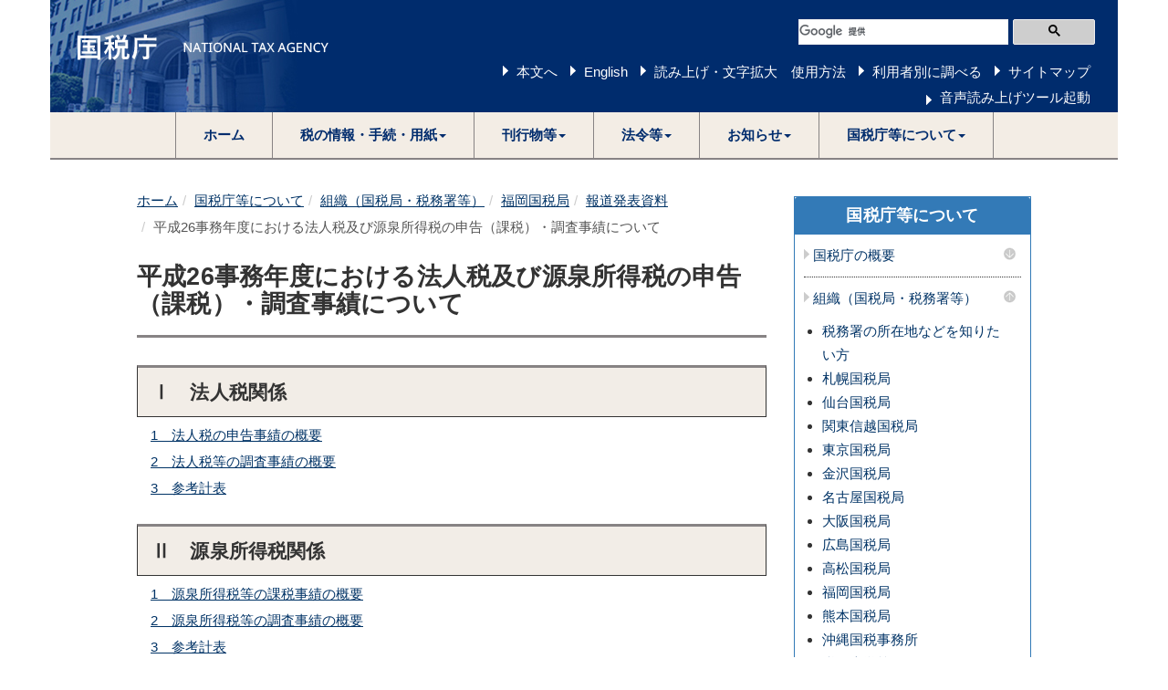

--- FILE ---
content_type: text/html
request_url: https://www.nta.go.jp/about/organization/fukuoka/release/h27/hojin_gensen/index.htm
body_size: 8974
content:
<!DOCTYPE html>
<html lang="ja">
	<head>
		<meta content="text/html; charset=shift_jis" http-equiv="Content-Type">

		<meta http-equiv="X-UA-Compatible" content="IE=edge">
		<meta name="viewport" content="width=device-width, initial-scale=1">

		

		<title>平成26事務年度における法人税及び源泉所得税の申告（課税）・調査事績について｜福岡国税局</title>
		<link href="/template/css/bootstrap.min.css" rel="stylesheet">
		<!--[if lt IE 9]>
			<script src="/template/js/html5shiv.min.js"></script>
			<script src="/template/js/respond.min.js"></script>
		<![endif]-->
		<script src="/template/js/jquery.min.js"></script>
		<script src="/template/js/bootstrap.min.js"></script>
		<link href="/template/css/common.css" rel="stylesheet">
		<link href="/template/css/import.css" rel="stylesheet">
		<script src="/template/js/custom.js"></script>

		
		<script src="/template/js/include.js"></script>
	</head>
	<body>
<noscript>すべての機能をご利用いただくにはJavascriptを有効にしてください。</noscript>

		<div class="container">

			
						<div id="header"></div>


			<div class="wrap">

				<div class="clearfix">

					<div class="left-content contents">

						

					


						<div id="contents">

<div class="imp-cnt imp-data" id="bodyArea">
<p class="skip"></p>
<ol class="breadcrumb"><li><a href="/">ホーム</a></li><li><a href="/about/index.htm">国税庁等について</a></li><li><a href="/about/organization/index.htm">組織（国税局・税務署等）</a></li><li><a href="/about/organization/fukuoka/index.htm">福岡国税局</a></li><li><a href="/about/organization/fukuoka/release/index.htm">報道発表資料</a></li><li class="active">平成26事務年度における法人税及び源泉所得税の申告（課税）・調査事績について<!-- InstanceEndEditable --></li></ol>
<!-- InstanceBeginEditable name="bodyArea" -->
<div class="page-header" id="page-top"><h1>平成26事務年度における法人税及び源泉所得税の申告（課税）・調査事績について</h1></div>
<h2><span>Ⅰ</span>　法人税関係</h2>
<ol>
<li><a href="/about/organization/fukuoka/release/h27/hojin_gensen/01.htm#a01">1　法人税の申告事績の概要</a></li>
<li><a href="/about/organization/fukuoka/release/h27/hojin_gensen/01.htm#a02">2　法人税等の調査事績の概要</a></li>
<li><a href="/about/organization/fukuoka/release/h27/hojin_gensen/01.htm#a03">3　参考計表</a></li>
</ol>
<h2><span>Ⅱ</span>　源泉所得税関係</h2>
<ol>
<li><a href="/about/organization/fukuoka/release/h27/hojin_gensen/02.htm#a01">1　源泉所得税等の課税事績の概要</a></li>
<li><a href="/about/organization/fukuoka/release/h27/hojin_gensen/02.htm#a02">2　源泉所得税等の調査事績の概要</a></li>
<li><a href="/about/organization/fukuoka/release/h27/hojin_gensen/02.htm#a03">3　参考計表</a></li>
</ol>
<!-- InstanceEndEditable --></div>
</div><p class="page-top-link"><a href="#page-top">このページの先頭へ</a></p>

					</div>
					<!--/left-menu-->

					<div class="right-menu">
						
						
		



						<div class="panel panel-default sidenavi bmg20">
							<div class="panel-heading">
								<h2 class="panel-title"><a href="/about/index.htm">国税庁等について</a></h2>
							</div>
							<div class="panel-group" id="navi-Accordion">



								<h3 class="sidenavi-title"><a class="navi_title" href="/about/introduction/index.htm">国税庁の概要</a><a class="navi_btn collapsed" data-parent="#sidenaviAccordion" data-toggle="collapse" href="#sidenaviAccordionCollapse1"><img alt="メニューを開く" src="/template/img/template/navi_down.png"></a></h3><div class="panel-collapse collapse" id="sidenaviAccordionCollapse1"><ul><li><a href="/about/introduction/index.htm#shokai">国税庁の紹介</a></li><li><a href="/about/introduction/index.htm#torikumi">国税庁の取組</a></li></ul></div><h3 class="sidenavi-title"><a class="navi_title" href="/about/organization/index.htm">組織（国税局・税務署等）</a><a class="navi_btn" data-parent="#sidenaviAccordion" data-toggle="collapse" href="#sidenaviAccordionCollapse2"><img alt="メニューを閉じる" src="/template/img/template/navi_up.png"></a></h3><div class="panel-collapse collapse in" id="sidenaviAccordionCollapse2"><ul><li><a href="/about/organization/access/map.htm">税務署の所在地などを知りたい方</a></li><li><a href="/about/organization/sapporo/index.htm">札幌国税局</a></li><li><a href="/about/organization/sendai/index.htm">仙台国税局</a></li><li><a href="/about/organization/kantoshinetsu/index.htm">関東信越国税局</a></li><li><a href="/about/organization/tokyo/index.htm">東京国税局</a></li><li><a href="/about/organization/kanazawa/index.htm">金沢国税局</a></li><li><a href="/about/organization/nagoya/index.htm">名古屋国税局</a></li><li><a href="/about/organization/osaka/index.htm">大阪国税局</a></li><li><a href="/about/organization/hiroshima/index.htm">広島国税局</a></li><li><a href="/about/organization/takamatsu/index.htm">高松国税局</a></li><li><a href="/about/organization/fukuoka/index.htm">福岡国税局</a></li><li><a href="/about/organization/kumamoto/index.htm">熊本国税局</a></li><li><a href="/about/organization/okinawa/index.htm">沖縄国税事務所</a></li><li><a href="/about/organization/ntc/index.htm">税務大学校</a></li><li><a href="http://www.kfs.go.jp/">国税不服審判所</a></li><li><a href="/about/organization/callcenter/index.htm">集中電話催告センター（納税コールセンター）</a></li>
<li><a href="/about/organization/gyoumu_center/index.htm">業務センター</a></li></ul></div><h3 class="sidenavi-title"><a class="navi_title" href="/about/recruitment/index.htm">採用情報</a><a class="navi_btn collapsed" data-parent="#sidenaviAccordion" data-toggle="collapse" href="#sidenaviAccordionCollapse3"><img alt="メニューを開く" src="/template/img/template/navi_down.png"></a></h3><div class="panel-collapse collapse" id="sidenaviAccordionCollapse3"><ul><li><a href="/about/recruitment/index.htm#news">新着情報一覧</a></li><li><a href="/about/recruitment/outline/index.htm">国税庁で働くということ</a></li><li><a href="/about/recruitment/jimukei/01_1.htm">総合職試験（事務系）</a></li><li><a href="/about/recruitment/gijyutsu/01_2.htm">総合職試験（技術系）</a></li><li><a href="/about/recruitment/insotsu/index.htm">総合職試験（院卒法務区分）</a></li><li><a href="/about/recruitment/kokusen/02.htm">国税専門官試験</a></li><li><a href="/about/recruitment/zeimushoku/03.htm">税務職員採用試験</a></li><li><a href="/about/recruitment/keikensha/index.htm">経験者採用試験</a></li><li><a href="/about/recruitment/part_time/04.htm">非常勤職員（アルバイト）の採用情報</a></li><li><a href="/about/recruitment/link.htm">各国税局の採用情報</a></li></ul></div><h3 class="sidenavi-title"><a class="navi_title" href="/about/evaluation/01.htm">国税庁の実績評価</a></h3><h3 class="sidenavi-title"><a class="navi_title" href="/about/council/kenkyu.htm">審議会・研究会等</a><a class="navi_btn collapsed" data-parent="#sidenaviAccordion" data-toggle="collapse" href="#sidenaviAccordionCollapse5"><img alt="メニューを開く" src="/template/img/template/navi_down.png"></a></h3><div class="panel-collapse collapse" id="sidenaviAccordionCollapse5"><ul><li><a href="/about/council/kenkyu.htm#a01">国税審議会</a></li><li><a href="/about/council/kenkyu.htm#a02">国税審査分科会（国税審議会）</a></li><li><a href="/about/council/kenkyu.htm#a03">酒類分科会（国税審議会）</a></li><li><a href="/about/council/kenkyu.htm#a031">地理的表示部会（酒類分科会）</a></li><li><a href="/about/council/kenkyu.htm#a04">税理士分科会（国税審議会）</a></li><li><a href="/about/council/kenkyu.htm#a09">日本産酒類の情報発信の強化に関する懇談会</a></li><li><a href="/about/council/kenkyu.htm#a05">酒類販売業等に関する懇談会</a></li><li><a href="/about/council/kenkyu.htm#a06">申告手続の電子化等に関する研究会</a></li><li><a href="/about/council/kenkyu.htm#a07">国税審査会</a></li><li><a href="/about/council/kenkyu.htm#tochihyoka">土地評価審議会</a></li></ul></div><h3 class="sidenavi-title"><a class="navi_title" href="/about/disclosure/01.htm">情報公開</a><a class="navi_btn collapsed" data-parent="#sidenaviAccordion" data-toggle="collapse" href="#sidenaviAccordionCollapse6"><img alt="メニューを開く" src="/template/img/template/navi_down.png"></a></h3><div class="panel-collapse collapse" id="sidenaviAccordionCollapse6"><ul><li><a href="/about/disclosure/01.htm#koukai">情報公開</a></li><li><a href="/about/disclosure/kojinjoho/02.htm">個人情報の保護</a></li><li><a href="/about/disclosure/madoguchi/index.htm">問合せ窓口</a></li></ul></div>

							</div>
						</div>











					</div>
					<!--/right-menu-->

				</div>
				<!--/clearfix-->

			</div>
			<!--/wrap-->

			
						<footer>
				<h2>サイトマップ（コンテンツ一覧）</h2>
				<ol class="breadcrumb footer"><li><a href="/">ホーム</a></li><li><a href="/about/index.htm">国税庁等について</a></li><li><a href="/about/organization/index.htm">組織（国税局・税務署等）</a></li><li><a href="/about/organization/fukuoka/index.htm">福岡国税局</a></li><li><a href="/about/organization/fukuoka/release/index.htm">報道発表資料</a></li><li class="active">平成26事務年度における法人税及び源泉所得税の申告（課税）・調査事績について<!-- InstanceEndEditable --></li></ol>
				<div id="footer"></div>
			</footer>

		</div>
		<!--/container-->

	

		
		


	</body>
</html>

--- FILE ---
content_type: text/css
request_url: https://www.nta.go.jp/template/css/import.css
body_size: 19764
content:
@charset "utf-8";

/*****************************************************************************/
/** share.css #bodyArea対応 **/
/*****************************************************************************/
/* 文字装飾 */
#bodyArea .unit {
	margin-bottom/**/: 0px!important;
	margin-top/**/: 0px!important;
	text-align/**/: right;
}
.right {
	text-align:right;
}
.center {
	text-align:center;
}
.left {
	text-align:left;
}
.undline {
	text-decoration:underline;
}

/* パンくず */
.wrap #bodyArea .breadcrumb {
	margin: 0 0 20px 0;
	padding: 0;
	background-color: #fff;
	color: #333;
}
.wrap #bodyArea .breadcrumb ol li {
	margin-bottom/**/: 0;
}
.wrap #bodyArea .breadcrumb ol li {
	margin-left: 0;
	text-indent: 0;
	margin-bottom: 0;
}

/* table内画像調整 */
#bodyArea td img,#bodyArea th img {
	max-width: initial;
	height:auto;
}
/*////////// class //////////*/
#bodyArea .noborder_top{border-top:none !important;}
#bodyArea .noborder_bot{border-bottom:none !important;}
#bodyArea .border_dotted{border-top:dotted !important;}

/* link */
#bodyArea a:link {
	text-decoration: underline;
}

/* h1-h4 */
#bodyArea h1,
#bodyArea h2,
#bodyArea h3,
#bodyArea h4{
	text-align:left !important;
}
#bodyArea h1.center,
#bodyArea h2.center,
#bodyArea h3.center,
#bodyArea h4.center{
	text-align:left;
}
#bodyArea h1 a,
#bodyArea h2 a,
#bodyArea h3 a,
#bodyArea h4 a,
#bodyArea h2 a:active,
#bodyArea h3 a:active,
#bodyArea h4 a:active,
#bodyArea h2 a:focus,
#bodyArea h3 a:focus,
#bodyArea h4 a:focus {
	text-decoration:none;
	color:#333;
}
/* table */
#bodyArea table th {
	text-align:center;
	padding:3px;
}
#bodyArea .table>tbody>tr>td,
#bodyArea .table>tbody>tr>th,
#bodyArea .table>tfoot>tr>td,
#bodyArea .table>tfoot>tr>th,
#bodyArea .table>thead>tr>td,
#bodyArea .table>thead>tr>th {
    vertical-align: baseline;
}
#bodyArea .datatable>tbody>tr>td,
#bodyArea .datatable>tbody>tr>th,
#bodyArea .datatable>tfoot>tr>td,
#bodyArea .datatable>tfoot>tr>th,
#bodyArea .datatable>thead>tr>td,
#bodyArea .datatable>thead>tr>th {
    vertical-align: inherit;
}
#bodyArea .table-bordered>tbody>tr>td,
#bodyArea .table-bordered>tbody>tr>th,
#bodyArea .table-bordered>tfoot>tr>td,
#bodyArea .table-bordered>tfoot>tr>th,
#bodyArea .table-bordered>thead>tr>td,
#bodyArea .table-bordered>thead>tr>th {
    border: 1px solid #000;
}
#bodyArea .white {
    color/**/: #FFFFFF;
}
#bodyArea table td {
	padding:3px;
}
#bodyArea table.datatable td,
#bodyArea table.datatable th {
    padding:4px 1px;
}
#bodyArea table.datatable th {
    background/**/: #EEF4FF;
    color/**/: inherit;
}
#bodyArea table.datatable {
	margin-bottom/**/: 1em;
}
.diagonal {
	padding: 3px 5px 0 0;
	position: relative;
	vertical-align: top;
}
.nowrap {
	white-space: nowrap !important;
}
#bodyArea table.table-bordered {
	border: 1px solid #000;
}
/* clear */
#bodyArea .clear {
    clear: both;
}
/* for bunshokaito 07.05.27 */
#bodyArea table.kaito {
	border-collapse:collapse;
	color:inherit;
	background-color:white;
	width:96%;
	margin: 3px -2em 10px 1em;
	speak-header:once;
	border:1px solid black;
}	
#bodyArea table.kaito th,#bodyArea table.kaito td {
	text-align:left;
	font-weight: normal;
	border:1px solid black;
		}
#bodyArea table.kaito th {
	padding-left:1.3em;
	text-indent:-1em;
}
#bodyArea table.kaito th.tate {
	width:15px;
	vertical-align:middle;
	text-align:center;
	padding:3px;
	text-indent:0;
	}
#bodyArea .border { /* 07.05.27 added  */
	border:2px solid black;
	padding:3px;
}
/* インデント */
#bodyArea h2.indent1 {
	text-indent: 0;
	padding-left:15px;
	margin-top: 30px;
	margin-bottom: 10px;
}
#bodyArea h3.indent1 {
	text-indent: 0;
	padding-left:15px;
	margin-top: 30px;
	margin-bottom: 10px;
}
#bodyArea .ml1 {
    margin-left/**/: 1em!important;
}
#bodyArea table.ml1 {
    margin-left/**/: 0!important;
}
#bodyArea table.m1 {
    margin/**/: 0!important;
}
/* margin padding */
.pad5px {
	padding: 5px;
}
.marginBottom1em {
	margin-bottom/**/: 1em!important;
}
.pad5px { padding:5px; }
.padmar5px{ padding:5px;margin:5px;}

/*class.paragraph*/
.pr{line-height:1.3;}
.pr1,.wrap_pr1 p{text-indent:1em;}
.wrap_pr1 p.pr_noindent{text-indent:0;}
.pr2,.wrap_pr2 p{text-indent:1em;margin-bottom:1em;}
.wrap_pr2 p.pr_noindent{text-indent:0;}
.pr3,.wrap_pr3 p{margin-bottom:1em;}
.wrap_pr3 p.pr_noindent{text-indent:0;}
.pr4,.wrap_pr4 p{text-indent:1em;margin-bottom:0;padding-bottom:0;}
.wrap_pr4 p.pr_noindent{text-indent:0;}
.noindent .wrap_pr p.pr_noindent{text-indent:0;}

.ni0 {text-indent:   0  ;margin-left:   0  ;}
.ni0h{text-indent:-0.5em;margin-left: 0.5em;}
.ni1 {text-indent:-1.0em;margin-left: 1.0em;}
.ni1h{text-indent:-1.5em;margin-left: 1.5em;}
.ni2 {text-indent:-2.0em;margin-left: 2.0em;}
.ni2h{text-indent:-2.5em;margin-left: 2.5em;}
.ni3 {text-indent:-3.0em;margin-left: 3.0em;}
.ni3h{text-indent:-3.5em;margin-left: 3.5em;}
.ni4 {text-indent:-4.0em;margin-left: 4.0em;}
.ni4h{text-indent:-4.5em;margin-left: 4.5em;}
.ni5 {text-indent:-5.0em;margin-left: 5.0em;}
.ni5h{text-indent:-5.5em;margin-left: 5.5em;}
.ni6 {text-indent:-6.0em;margin-left: 6.0em;}
.ni6h{text-indent:-6.5em;margin-left: 6.5em;}

/*class.layout*/
.m0{margin:0;}
.m1{margin:1em;}
.m2{margin:2em;}
.mt2n{margin-top:-2em;}
.mt1n{margin-top:-1em;}
.mt0{margin-top:0;}
.mt1{margin-top:1em;}
.mt2{margin-top:2em;}
.mt3{margin-top:3em;}
.mt4{margin-top:4em;}
.mt5{margin-top:5em;}
.mt6{margin-top:6em;}
.mr2n{margin-right:-2em;}
.mr1n{margin-right:-1em;}
.mr0{margin-right:0em;}
.mr1{margin-right:1em;}
.mr2{margin-right:2em;}
.mr3{margin-right:3em;}
.mr4{margin-right:4em;}
.mr5{margin-right:5em;}
.mr6{margin-right:6em;}
.mb2n{margin-bottom:-2em;}
.mb1n{margin-bottom:-1em;}
.mb0{margin-bottom:0;}
.mb05{margin-bottom:0.5em;}
.mb1{margin-bottom:1em;}
.mb2{margin-bottom:2em;}
.mb3{margin-bottom:3em;}
.mb4{margin-bottom:4em;}
.mb5{margin-bottom:5em;}
.mb6{margin-bottom:6em;}
.ml2n{margin-left:-2em;}
.ml1n{margin-left:-1em;}
.ml0{margin-left:0;}
.ml1{margin-left:1em;}
.ml2{margin-left:2em;}
.ml3{margin-left:3em;}
.ml4{margin-left:4em;}
.ml5{margin-left:5em;}
.ml6{margin-left:6em;}

.pl1{padding-left:1em;}
.pl2{padding-left:2em;}


.m0i{margin:0   !important;}
.m1i{margin:1em !important;}
.m2i{margin:2em !important;}
.mt2ni{margin-top:-2em !important;}
.mt1ni{margin-top:-1em !important;}
.mt0i {margin-top: 0   !important;}
.mt1i {margin-top: 1em !important;}
.mt2i {margin-top: 2em !important;}
.mt3i {margin-top: 3em !important;}
.mt4i {margin-top: 4em !important;}
.mt5i {margin-top: 5em !important;}
.mt6i {margin-top: 6em !important;}
.mr2ni{margin-right:-2em !important;}
.mr1ni{margin-right:-1em !important;}
.mr0i {margin-right: 0   !important;}
.mr1i {margin-right: 1em !important;}
.mr2i {margin-right: 2em !important;}
.mr3i {margin-right: 3em !important;}
.mr4i {margin-right: 4em !important;}
.mr5i {margin-right: 5em !important;}
.mr6i {margin-right: 6em !important;}
.mb2ni{margin-bottom:-2em !important;}
.mb1ni{margin-bottom:-1em !important;}
.mb0i {margin-bottom: 0   !important;}
.mb1i {margin-bottom: 1em !important;}
.mb2i {margin-bottom: 2em !important;}
.mb3i {margin-bottom: 3em !important;}
.mb4i {margin-bottom: 4em !important;}
.mb5i {margin-bottom: 5em !important;}
.mb6i {margin-bottom: 6em !important;}
.ml2ni{margin-left:-2em !important;}
.ml1mi{margin-left:-1em !important;}
.ml0i {margin-left: 0   !important;}
.ml1i {margin-left: 1em !important;}
.ml2i {margin-left: 2em !important;}
.ml3i {margin-left: 3em !important;}
.ml4i {margin-left: 4em !important;}
.ml5i {margin-left: 5em !important;}
.ml6i {margin-left: 6em !important;}

.f_r{float:right;margin:0 0 0 1em;text-align:center;}
.f_l{float:left;margin:0 1em 0 0;text-align:center;}

.w1e{width:1em;}
.w2e{width:2em;}
.w3e{width:3em;}
.w4e{width:4em;}
.w5e{width:5em;}
.w6e{width:6em;}
.w7e{width:7em;}
.w8e{width:8em;}
.w9e{width:9em;}
.w10e{width:10em;}
.w11e{width:11em;}
.w12e{width:12em;}
.w13e{width:13em;}
.w14e{width:14em;}
.w15e{width:15em;}
.w16e{width:16em;}
.w17e{width:17em;}
.w41e{width:41em;}
.w53e{width:53em;}
.w33p{width:33%;}
.w5p{width:50%;}

.wmax{width:100%;}

.vm{vertical-align:middle !important;}
.vt{vertical-align:top !important;}
.vt-txt{vertical-align:text-top !important;}
.vb{vertical-align:bottom !important;}
.vb-txt{vertical-align:text-bottom !important;}

.fitImg img, img.fitImg{max-width:100%;}

.marginLeft11em {
    margin-left: 12em!important;
}

/*////////// misc /////////////*/
.out{background-color/**/: inherit;color/**/:blue;padding:2px;}
.here, #office .here,a.here, #office a.here{font-weight:bold;}
.clear { clear: both; }
.clrR { clear: right; }
.clrL { clear: left; }
.center  { text-align:center; }
.center-i{ text-align:center !important; }
.right   { text-align:right; }
.right-i { text-align:right !important; }
.left    { text-align:left; }
.left-i  { text-align:left !important; }
.hide { display:none; }
.boxCenter { margin:0 auto; }

/* float */
.fltLeft {float: left;}
.fltRight {float:right;}
.ImgfloatLeft {
	float/**/:left!important;
	margin-right/**/:1em!important;
}
.ImgfloatRight {
	float/**/:right!important;
	margin-left/**/:1em!important;
}
.f_r{float:right;}
.f_l{float:left}
.fltbox:after {
	content: " ";
	display: block;
	visibility: hidden;
	clear: both;
	height: 0.1px;
	font-size: 0.1em;
	line-height: 0;
}
* html .fltbox             { zoom: 1; } /* IE6 */
*:first-child+html .fltbox { zoom: 1; } /* IE7 */

#bodyArea .ImgfloatLeft ul li, #bodyArea .ImgfloatRight ul li, #bodyArea .noImage ul li, #bodyArea ul.listNoImg li, #bodyArea ol.listNoImg li{
	list-style-type:none!important;
	list-style-image:none!important;
	background-image:none!important;
}
#bodyArea ul.listNoImg li { margin-left:-16px; }
#bodyArea ul.lineHeight130, #bodyArea ol.lineHeight130, #bodyArea ul.lineHeight150, #bodyArea ol.lineHeight150{
	margin-top:0;
	margin-bottom:0
}
#bodyArea ul.lineHeight130 li, #bodyArea ol.lineHeight130 li{
	line-height:130%;
	margin-top:0;
	margin-bottom:0
}
#bodyArea ul.lineHeight150 li, #bodyArea ol.lineHeight150 li{
	line-height:150%;
	margin-top:0;
	margin-bottom:0
}
#bodyArea ul.lineHeight150 li img, #bodyArea ol.lineHeight150 li img {
	margin-top:0.2em;
	margin-bottom:0.3em;
	vertical-align: middle;
}
/*////////// for sho-data category //////////*/
#sho_data{float: left;width:100%!important; /* 07.06.20 added */}
* + html #sho_data { /* IE7 only */ width:100%!important; }
#sho_data dl { background: none; }
#sho_data dl dd{margin-bottom:0.5em;margin-left:1em;}
.fltRight { float:right; }
.fltLeft { float:left; }
.bold { font-weight:bold; }
th.normal { font-weight:normal; }


/* PDFリンク */
#cntPDFarea {
	margin-top/**/: 30px;
	margin-bottom/**/: 10px;
	border/**/: 1px solid #cccccc;
	padding/**/: 10px;
	height/**/: 1%;
	min-height/**/: 33px;
	font-size:0.7em;
}
#cntPDFarea .cntPDFimg {
	float/**/: left;
	margin-right/**/: 10px;
}
#cntPDFarea p {
	margin-top/**/: 0px;
	margin-bottom/**/: 0px;
}
form.SearchForm {
	padding:20px;
	margin:0;
}
form.SearchForm table {
	border:2px solid #333;
}
form.SearchForm table td {
	padding:0 1px;
	font-size:80%;
}
form.SearchForm table td input {
	padding:2px 10px;
}
/* リスト */
#bodyArea .noListImg li {
	list-style: none !important;
	background-image:none !important;
}
#bodyArea li div.table-responsive {
    text-indent:0em;
}

dl.setsumei{margin: 0.5em 1em;border:1px solid black;}
dl.noborder { margin: 0.5em 1em; }
.setsumei dt, .noborder dt{font-weight: bold;margin: 0;padding: 0.5em 0 1em 0.5em;width: 5em;float: left;text-align: center;}
.setsumei dd, .noborder dd{margin: 0 0 0 6em;padding: 1.3em 1em 1em 1em;}

#bodyArea .ImgfloatLeft ul li, #bodyArea .ImgfloatRight ul li, #bodyArea .noImage ul li, #bodyArea ul.listNoImg li, #bodyArea ol.listNoImg li{list-style-type:none!important;list-style-image:none!important;background-image:none!important;}
#bodyArea ol.lst_none,#bodyArea ol.lst_none li,#bodyArea ul.lst_none,#bodyArea ul.lst_none li{	margin-left:0;	padding-left:0;	list-style-type:none;	background-image:none;}
#bodyArea.imp-data ol.lst_none,#bodyArea.imp-data ol.lst_none li,#bodyArea.imp-data ul.lst_none,#bodyArea.imp-data ul.lst_none li{margin-left:0;padding-left:0;list-style-type:none;background-image:none;}

/* div */
#bodyArea .page_navi {
	margin-top: 2em;
	font-family: arial;
	font-size: 0.9em;
	font-weight: bold;
}
#bodyArea .page_navi .prev {
	float: left;
}
#bodyArea .page_navi .next {
	float: right;
}
#bodyArea .page_navi .prev,#bodyArea .page_navi .next {
	padding: 0 8px;
	border: 1px solid #999;
}
#bodyArea .border-dashed {
	border/**/: 1px dashed black;
}
/* インデント */
#bodyArea .indent0_5{text-indent:-0.5em !important;padding-left:0.5em !important;}
#bodyArea .indent1{text-indent:-1em !important;padding-left:1em !important;margin-top:0.5em;margin-bottom:0.5em;}
#bodyArea .indent2{margin-left/**/:1em !important;text-indent/**/:-1em !important;padding-left/**/:1em !important;margin-top/**/:0.5em;margin-bottom/**/:0.5em;}
#bodyArea .indent3{margin-left:2em !important;text-indent:-1em !important;padding-left:1em !important;margin-top:0.5em;margin-bottom:0.5em;}
#bodyArea .indent4{margin-left/**/:3em !important;text-indent/**/:-1em !important;padding-left/**/:1em !important;margin-top/**/:0.5em;margin-bottom/**/:0.5em;}
#bodyArea .indent5{margin-left/**/:4em !important;text-indent/**/:-1em !important;padding-left/**/:1em !important;margin-top/**/:0.5em;margin-bottom/**/:0.5em;}
#bodyArea .indent6{margin-left/**/:5em !important;text-indent/**/:-1em !important;padding-left/**/:1em !important;margin-top/**/:0.5em;margin-bottom/**/:0.5em;}
#bodyArea .indent7{margin-left/**/:6em !important;text-indent/**/:-1em !important;padding-left/**/:1em !important;margin-top/**/:0.5em;margin-bottom/**/:0.5em;}
#bodyArea .indent8{margin-left/**/:7em !important;text-indent/**/:-1em !important;padding-left/**/:1em !important;margin-top/**/:0.5em;margin-bottom/**/:0.5em;}

#bodyArea h2.indent0_5,#bodyArea h3.indent0_5,#bodyArea h4.indent0_5{text-indent:0;}
#bodyArea h2.indent1,#bodyArea h3.indent1,#bodyArea h4.indent1{text-indent:0;}
#bodyArea h2.indent2,#bodyArea h3.indent2,#bodyArea h4.indent2{text-indent:0;}
#bodyArea h2.indent3,#bodyArea h3.indent3,#bodyArea h4.indent3{text-indent:0;}
#bodyArea h2.indent4,#bodyArea h3.indent4,#bodyArea h4.indent4{text-indent:0;}
#bodyArea h2.indent5,#bodyArea h3.indent5,#bodyArea h4.indent5{text-indent:0;}
#bodyArea h2.indent6,#bodyArea h3.indent6,#bodyArea h4.indent6{text-indent:0;}
#bodyArea h2.indent7,#bodyArea h3.indent7,#bodyArea h4.indent7{text-indent:0;}
#bodyArea h2.indent8,#bodyArea h3.indent8,#bodyArea h4.indent8{text-indent:0;}

#bodyArea .indent1em{text-indent:-1em !important;padding-left:1em !important;}
#bodyArea .indent1emi{text-indent:-1em !important;margin-left:1em !important;}
#bodyArea .indent15emi{text-indent:-0.5em !important;margin-left:1em !important;}
#bodyArea .indent2em{text-indent:-2em !important;padding-left:2em !important;}
#bodyArea .indent2emi{text-indent:-2em !important;margin-left:2em !important;}
#bodyArea .indent3em{text-indent:-3em !important;padding-left:3em !important;}
#bodyArea .indent3emi{text-indent:-3em !important;margin-left:3em !important;}
#bodyArea .indent4em{text-indent:-4em !important;padding-left:4em !important;}
#bodyArea .indent4emi{text-indent:-4em !important;margin-left:4em !important;}
#bodyArea .indent5em{text-indent:-5em !important;padding-left:5em !important;}
#bodyArea .indent5emi{text-indent:-5em !important;margin-left:5em !important;}
#bodyArea .indent6em{text-indent:-6em !important;padding-left:6em !important;}
#bodyArea .indent6emi{text-indent:-6em !important;margin-left:6em !important;}
#bodyArea .indent7em{text-indent:-7em !important;padding-left:7em !important;}
#bodyArea .indent7emi{text-indent:-7em !important;margin-left:7em !important;}
#bodyArea .marginLeft0_5em{margin-left/**/:0.5em!important;margin-bottom/**/:0.5em;}
#bodyArea .marginLeft1em{margin-left/**/:1em!important;margin-bottom/**/:0.5em;}
#bodyArea .table.marginLeft1em{margin-left/**/:0em!important;margin-bottom/**/:0.5em;}
#bodyArea .marginLeft1_5em{margin-left/**/:1.5em!important;margin-bottom/**/:0.5em;}
#bodyArea .table.marginLeft1_5em{margin-left/**/:0em!important;margin-bottom/**/:0.5em;}
#bodyArea .marginLeft2em{margin-left/**/:2em!important;margin-bottom/**/:0.5em;}
#bodyArea .table.marginLeft2em{margin-left/**/:0em!important;margin-bottom/**/:0.5em;}
#bodyArea .marginLeft3em{margin-left/**/:3em!important;margin-bottom/**/:0.5em;}
#bodyArea .table.marginLeft3em{margin-left/**/:0em!important;margin-bottom/**/:0.5em;}
#bodyArea .marginLeft35em{margin-left:3em!important;margin-left:2.7em!important;margin-bottom:0.5em;}
#bodyArea .table.marginLeft35em{margin-left/**/:0em!important;margin-bottom/**/:0.5em;}
#bodyArea .marginLeft4em{margin-left/**/:4em!important;margin-bottom/**/:0.5em;}
#bodyArea .table.marginLeft4em{margin-left/**/:0em!important;margin-bottom/**/:0.5em;}
#bodyArea .marginLeft5em{margin-left/**/:5em!important;margin-bottom/**/:0.5em;}
#bodyArea .table.marginLeft5em{margin-left/**/:0em!important;margin-bottom/**/:0.5em;}
#bodyArea .marginLeft6em{margin-left/**/:6em!important;margin-bottom/**/:0.5em;}
#bodyArea .table.marginLeft6em{margin-left/**/:0em!important;margin-bottom/**/:0.5em;}
#bodyArea .marginLeft7em{margin-left/**/:7em!important;margin-bottom/**/:0.5em;}
#bodyArea .table.marginLeft7em{margin-left/**/:0em!important;margin-bottom/**/:0.5em;}
#bodyArea .marginLeft65em{margin-left/**/:6.5em!important;}
#bodyArea .marginLeft55em{margin-left/**/:5.5em!important;}
#bodyArea li span.marginLeft55em{margin-left/**/:8.5em !important;}
#bodyArea .marginLeft14em{margin-left/**/:14em!important;}
#bodyArea ol.marginLeft1em { margin-left/**/:4em!important; }
#bodyArea ol.marginLeft2em { margin-left/**/:5em!important; }
#bodyArea ol.marginLeft3em { margin-left/**/:6em!important; }
#bodyArea ol.marginLeft4em { margin-left/**/:7em!important; }
#bodyArea ol.marginLeft5em { margin-left/**/:8em!important; }
#bodyArea ol.marginLeft6em { margin-left/**/:9em!important; }
#bodyArea ol.marginLeft7em { margin-left/**/:10em!important; }
#bodyArea ol.marginLeft8em { margin-left/**/:11em!important; }
#bodyArea ol.marginLeft9em { margin-left/**/:12em!important; }
#bodyArea ol.marginLeft10em { margin-left/**/:13em!important; }
#bodyArea ol.marginLeft0 { margin-left/**/:-1em!important; }
#bodyArea .marginBottom1em { margin-bottom/**/:1em!important; }
#bodyArea .marginBottom0 { margin-bottom/**/:0px!important; }
#bodyArea h2.marginBottom0,
#bodyArea h3.marginBottom0,
#bodyArea h4.marginBottom0 { margin-bottom/**/:10px!important; }
#bodyArea .marginTop0_5em { margin-top/**/:0.5em!important; }
#bodyArea .marginTop1em { margin-top/**/:1em!important; }
#bodyArea .marginTop2em { margin-top/**/:2em!important; }
#bodyArea .marginTop3em { margin-top/**/:5em!important; }
#bodyArea .marginTop4em { margin-top/**/:6em!important; }
#bodyArea .marginTop5em { margin-top/**/:7em!important; }
#bodyArea .marginTop0 { margin-top/**/:0!important; }
#bodyArea h2.marginTop0,
#bodyArea h3.marginTop0,
#bodyArea h4.marginTop0 { margin-top/**/:10px!important; }
#bodyArea .marginLeft0 { margin-left/**/:0!important; }
#bodyArea .textIndent05em { text-indent/**/:-0.5em!important; }
#bodyArea .textIndent1em { text-indent/**/:1em!important; }
#bodyArea .textIndent1_2em { text-indent/**/:1.2em!important; }
#bodyArea img.ImgfloatLeft{float/**/:left!important;margin-right/**/:1em!important;margin-bottom/**/:1em!important;}
#bodyArea img.ImgfloatRight{float/**/:right!important;margin-left/**/:1em!important;margin-bottom/**/:1em!important;}
#bodyArea .marginLeftMinus2 { margin-left:-2em; }
#bodyArea .marginLeftMinus3 { margin-left:-3em; }
#bodyArea .padLeft1 { padding-left/**/:1em !important; }
#bodyArea .padLeft1_2 { padding-left/**/:1.2em !important; }
#bodyArea .padLeft2 { padding-left/**/:2em;  !important}
#bodyArea .minusIndent2 { text-indent:-2em; }
#bodyArea .minusIndent1 { text-indent:-1em; }
#bodyArea table .indent1, #bodyArea table .indent2, #bodyArea table .indent3, #bodyArea table .indent4, #bodyArea table .indent5, #bodyArea table .indent6, #bodyArea table .indent7, #bodyArea table .indent8{margin-top/**/:0em;margin-bottom/**/:0em;}
#bodyArea .red{color/**/:#a94442;background-color/**/:inherit;}
#bodyArea th.red{color/**/:#a94442;background-color/**/:#efefef;}
#bodyArea a.red{color:#a94442;border-bottom:#a94442;}
#bodyArea .blue{color/**/:#0000FF;background-color/**/:inherit;}
#bodyArea .green{color/**/:#006600;background-color/**/:inherit;}
#bodyArea .white{color/**/:#FFFFFF;}
#bodyArea .brown{color/**/:#990000;background-color/**/:inherit;}
#bodyArea .purple{color/**/:#800080;background-color/**/:inherit;}
#bodyArea .orange{color/**/:#f90;background-color/**/:inherit;}
.waku {
    border: 1px solid #000000;
    padding: 0 3px;
    margin: 0 2px;
    font-family: "Courier New", Courier, mono;
    line-height: 1.5;
}
#bodyArea .txt_o { font-weight: bold; color: #fb9a1c; background-color:inherit; }
#bodyArea .txt-big { font-size/**/:130%; }
#bodyArea .txt-sbig { font-size/**/:105%; }
#bodyArea .txt-small { font-size/**/:80%; }
#bodyArea .border, #sNavi .border { border:2px solid; }
#bodyArea .border1px, #sNavi .border { border:1px solid;}
* html #bodyArea .border, #sNavi .border { zoom:1; }
* html #bodyArea .border1px, #sNavi .border { zoom:1; }
#bodyArea .border_t1px{border-top:1px solid;}
#bodyArea .border_b1px{border-bottom:1px solid;}
#bodyArea .border_l1px{border-left:1px solid;}
#bodyArea .border_r1px{border-right:1px solid;}
#bodyArea .border_t2px{border-top:2px solid;}
#bodyArea .border_b2px{border-bottom:2px solid;}
#bodyArea .border_lr2px{border-left:2px solid;border-right:2px solid;}
#bodyArea .border5, #sNavi .border5{border/**/:2px solid;padding:5px;margin:5px;}

#bodyArea .border_t1px h4{border:none;background:none;box-shadow:none;font-weight:bold;margin-top:10px;}
#bodyArea .border_b1px h4{border:none;background:none;box-shadow:none;font-weight:bold;margin-top:10px;}
#bodyArea .border_l1px h4{border:none;background:none;box-shadow:none;font-weight:bold;margin-top:10px;}
#bodyArea .border_r1px h4{border:none;background:none;box-shadow:none;font-weight:bold;margin-top:10px;}
#bodyArea .border_t2px h4{border:none;background:none;box-shadow:none;font-weight:bold;margin-top:10px;}
#bodyArea .border_b2px h4{border:none;background:none;box-shadow:none;font-weight:bold;margin-top:10px;}
#bodyArea .border_lr2px h4{border:none;background:none;box-shadow:none;font-weight:bold;margin-top:10px;}
#bodyArea .border5 h4, #sNavi .border5 h4{border:none;background:none;box-shadow:none;font-weight:bold;margin-top:10px;}

#bodyArea .borderdouble, #sNavi .borderdouble{border: 3px double black;padding:5px;margin:5px;}
#bodyArea .border-red { border/**/:2px solid #FF0000; }
#bodyArea .border-dashed { border/**/:1px dashed black; }

#bodyArea td h2,
#bodyArea .border h2,
#bodyArea .borderdouble h2,
#bodyArea .border-dashed h2,
#bodyArea .border h2.indent1,
#bodyArea .borderdouble h2.indent1,
#bodyArea .border-dashed h2.indent1 {
	padding:0;
	margin:10px !important;
	background:none !important;
	border:none;
}
#bodyArea td h3,
#bodyArea .border h3,
#bodyArea .borderdouble h3,
#bodyArea .border-dashed h3,
#bodyArea .border h3.indent1,
#bodyArea .borderdouble h3.indent1,
#bodyArea .border-dashed h3.indent1 {
	padding:0;
	margin:10px !important;
	background:none !important;
	border:none;
}
#bodyArea td h4,
#bodyArea .border h4,
#bodyArea .borderdouble h4,
#bodyArea .border-dashed h4 {border:none;background:none;box-shadow:none;font-weight:bold;margin-top:10px;padding:0;}

#bodyArea .through { text-decoration/**/:line-through; }
#bodyArea .underline { text-decoration/**/:underline; }
.underline-alt1 {text-decoration:underline;font-style: normal;}
.underline-alt2 {border-bottom: 3px double black;;font-style: normal;}
#bodyArea .unit{margin-bottom/**/:0px!important;margin-top/**/:0px!important;text-align/**/:right;}
#bodyArea .th-bg01{background-color/**/:#D7D7D7!important;color/**/:inherit;}
#bodyArea .th-bg02{background-color/**/:#B2BFD3!important;color/**/:inherit;}
#bodyArea .th-bg03{background-color/**/:#E5E9F0!important;color/**/:inherit;}
#bodyArea .th-bg04{background-color/**/:#a6c2e6!important;color/**/:inherit;}
#bodyArea .th-bg05{background-color/**/:#acf7ac!important;color/**/:inherit;}
#bodyArea .td-bg01{background-color/**/:#F0F0F0!important;color/**/:inherit;}
#bodyArea .td-bg02{background-color/**/:#bbb!important;color/**/:inherit;}
#bodyArea .th-bg06, #bodyArea .td-bg06{background-color/**/:#ffcc99!important;color/**/:inherit;}
#bodyArea ul.disc li{list-style: disc;background-image:none !important;margin:5px 0 10px;padding:0 0 10px 0;}
#bodyArea ul.square li{list-style: square;background-image:none !important;margin-left:1.5em;padding-left:0em;}
#bodyArea ul.circle li{list-style: circle;background-image:none !important;margin-left:1.5em;padding-left:0em;}

#bodyArea .lst_note p{float:left !important;width:3em !important;margin-top:-2px !important;margin-left:0 !important;text-indent:0 !important;}
#bodyArea .lst_note ul,#bodyArea .lst_note ol{padding-left:1.5em !important;margin-left:0 !important;}
#bodyArea .lst_note ul li{background-image: none !important;list-style: none outside none !important;text-indent:-0.5em !important;margin-left:0.5em !important;}
#bodyArea .lst_note ol li{background-image: none !important;list-style: none outside none !important;text-indent:-0.5em !important;margin-left:0.5em !important;padding-left:1em !important;}

#bodyArea li.m0 p {text-indent:0 !important;margin-top:0 !important;margin-bottom:0 !important;}
#bodyArea li.m0 p.mb1 {margin-bottom:1em !important;}
#bodyArea li.m0 p.mt1 {margin-top:1em !important;}

#bodyArea h1.nostyle,
#bodyArea h2.nostyle,
#bodyArea h3.nostyle,
#bodyArea h4.nostyle,
#bodyArea h5.nostyle,
#bodyArea h6.nostyle{
	margin:0;
	padding:0;
	border:0;
	color:#000;
	background:none;
	font-size:100%;
	font-weight:normal;
	line-height:1.3;
	box-shadow:none;
}
#bodyArea h1.alt1,
#bodyArea h2.alt1,
#bodyArea h3.alt1,
#bodyArea h4.alt1,
#bodyArea h5.alt1,
#bodyArea h6.alt1{
	margin:0 0 0.5em;
	padding:0;
	border:0;
	color:#000;
	background:none;
	font-size:100%;
	font-weight:bold;
	line-height:1.3;
}

#bodyArea dd hr {
	clear:none;
	margin:2px 0;
}
/*////////// list //////////*/
#bodyArea ol.lst_none,#bodyArea ol.lst_none li,#bodyArea ul.lst_none,#bodyArea ul.lst_none li{
margin-left:0;
padding-left:0;
list-style-type:none;
background-image:none;
}

/*////////// letter-space //////////*/
.ls0_4em{letter-spacing: 0.5em;}
.ls0_9em{letter-spacing: 0.9em;}
.ls1em{letter-spacing: 1.0em;}
.ls1_1em{letter-spacing: 1.1em;}
.ls1_3em{letter-spacing: 1.3em;}

/*////////// hr //////////*/
hr.h1{margin-bottom:2em;height: 14px;border:0;background: url(/shared/images/h1-bg.gif) repeat-x left bottom;}

/*////////// padding //////////*/
#bodyArea .pad8p{padding:8px;}
#bodyArea .pl1{padding-left:1em;}
#bodyArea .pl1_7{padding-left:1.7em;}
#bodyArea .pl2{padding-left:2em;}
#bodyArea .pl2_3{padding-left:2.3em;}
#bodyArea .pl2_5{padding-left:2.5em;}
#bodyArea .pl3{padding-left:3em;}
#bodyArea .pl5_1{padding-left:5.1em;}
#bodyArea .pl10{padding-left:10em;}

/*////////// width //////////*/
#bodyArea .width8 { width:8%!important; }
#bodyArea .width10 { width:10%!important; }
#bodyArea .width15 { width:15%!important; }
#bodyArea .width20 { width:20%!important; }
#bodyArea .width30 { width:30%!important; }
/** #bodyArea table.table.width30 { width:100%!important; } **/
#bodyArea .width40 { width:40%!important; }
/** #bodyArea table.table.width40 { width:100%!important; } **/
#bodyArea .width50 { width:50%!important; }
/** #bodyArea table.table.width50 { width:100%!important; } **/
#bodyArea h2.width50 { width:100%!important; }

#bodyArea .width60 { width:60%!important; }
/** #bodyArea table.table.width60 { width:100%!important; } **/
#bodyArea h2.width60 { width:100%!important; }

#bodyArea .width70 { width:70%!important; }
/** #bodyArea table.table.width70 { width:100%!important; } **/
#bodyArea h2.width70 { width:100%!important; }

#bodyArea .width80 { width:80%!important; }
/** #bodyArea table.table.width80 { width:100%!important; } **/
#bodyArea h2.width80 { width:100%!important; }

#bodyArea .width90 { width:90%!important; }
/** #bodyArea table.table.width90 { width:100%!important; } **/
#bodyArea h2.width90 { width:100%!important; }

#bodyArea .width97 { width:97%!important; }
/** #bodyArea table.table.width97 { width:100%!important; } **/
#bodyArea h2.width97 { width:100%!important; }

#bodyArea .width99 { width:99%!important; }
/** #bodyArea table.table.width99 { width:100%!important; } **/
#bodyArea h2.width99 { width:100%!important; }

/** #bodyArea div.border table.table.width99 { width:99%!important; } **/
#bodyArea .width100 { width:100%!important; }
#bodyArea .width5em { width:5em!important; }
#bodyArea .width10em { width:10em!important; }
#bodyArea .width15em { width:15em!important; }
#bodyArea .width20em { width:25em!important; }
#bodyArea .width25em { width:30em!important; }
#bodyArea .width30em { width:35em!important; }
#bodyArea .width35em { width:40em!important; }
#bodyArea .width40em { width:45em!important; }
#bodyArea .width45em { width:50em!important; }
#bodyArea .width40em { width:45em!important; }
#bodyArea .width45em { width:50em!important; }




/*////////// height //////////*/
.kokaikoza_25{display:block;height:25em;}
.kokaikoza_30{display:block;height:30em;}
.kokaikoza_40{display:block;height:40em;}

/*////////// for shokai category //////////*/
#bodyArea #sho_data{border:2px solid gray;padding:5px;}

/*class.list*/
.lst li ,li.lst{list-style-type:none;margin-left:0;padding-left:0;background:none;}
.lst_std li  ,li.lst_std {list-style-type:circle;margin-left:1em;padding-left:0;background:none;}
.lst_num li  ,li.lst_num {list-style-type:decimal;margin-left:1em;padding-left:0;background:none;}
.lst_dot li  ,li.lst_dot {list-style-type:disc;margin-left:1em;padding-left:0;background:none;}
.lst_urom li ,li.lst_urom{list-style-type:upper-roman;margin-left:1em;padding-left:0;background:none;}
.lst_lrom li ,li.lst_lrom{list-style-type:lower-roman;margin-left:1em;padding-left:0;background:none;}
.lst_arw1 li ,li.lst_arw1{list-style-type:none;margin-left:0;padding-left:1em;background:url("/shared/img/ico_arrow1.gif") no-repeat 0 6px;}/*f*/
.lst_arw2 li ,li.lst_arw2{list-style-type:none;margin-left:0;padding-left:1em;background:url("/shared/img/ico_arrow2.gif") no-repeat 0 6px;}/*f*/
.lst_arw3 li ,li.lst_arw3{list-style-type:none;margin-left:0;padding-left:1em;background:url("/shared/img/ico_arrow3.gif") no-repeat 0 6px;}/*f*/
.lst_up1 li  ,li.lst_up1 {list-style-type:none;margin-left:0;padding-left:1em;background:url("/shared/img/ico_up1.gif") no-repeat 0 6px;}/*f*/
.lst_down1 li,li.lst_down1{list-style-type:none;margin-left:0;padding-left:1em;background:url("/shared/img/ico_down1.gif") no-repeat 0 6px;}/*f*/
.lst_none li ,li.lst_none{list-style-type:none;margin-left:0;padding-left:0;background:none;}
.lst_outline1 li,li.lst_outline1{list-style-type:none;padding-left:11px;background:url("/shared/img/ico_arrow1.gif") no-repeat 0 6px;}.lst_outline1 li li,li.lst_outline1 li{list-style-type:disc;background:none;padding-left:0;}.lst_outline1 li li li,li.lst_outline1 li li{list-style-type:none;background:none;padding-left:0;}
.lst_outline2 li,li.lst_outline2{list-style-type:circle;margin-left:0;padding-left:0;background:none;}.lst_outline2 li li,li.lst_outline2 li{list-style-type:disc;background:none;padding-left:0;}.lst_outline2 li li li,li.lst_outline2 li li{list-style-type:none;background:none;padding-left:0;}
.lst_outline3 li,li.lst_outline3{list-style-type:none;margin-left:0;padding-left:0;background:none;}.lst_outline3 li li,li.lst_outline3 li{list-style-type:circle;background:none;padding-left:0;}.lst_outline3 li li li,li.lst_outline3 li li{list-style-type:disc;background:none;padding-left:0;}
.lst_outline4 li,li.lst_outline4{list-style-type:none;background:none;text-indent:-1.0em;margin-left: 0.0em;padding-left:1.0em;text-align:left;}.lst_outline4 li li,li.lst_outline4 li{list-style-type:none;background:none;text-indent:-1.0em;margin-left: 0.0em;padding-left:1.0em;text-align:left;}.lst_outline4 li li li,li.lst_outline4 li li{list-style-type:none;background:none;text-indent:-1.0em;margin-left: 0.0em;padding-left:1.0em;text-align:left;}
.lst_1e li ,li.lst_1e {list-style-type:none;background:none;text-indent:-1.0em;margin-left: 0.0em;padding-left:1.0em;text-align:left;}
.lst_1he li,li.lst_1he{list-style-type:none;background:none;text-indent:-1.5em;margin-left:-0.5em;padding-left:2.0em;text-align:left;}
.lst_2e li ,li.lst_2e {list-style-type:none;background:none;text-indent:-2.0em;margin-left:-1.0em;padding-left:3.0em;text-align:left;}
.lst_2he li,li.lst_2he{list-style-type:none;background:none;text-indent:-2.5em;margin-left:-1.5em;padding-left:4.0em;text-align:left;}
.lst_cn li ,li.lst_cn {list-style-type:none;background:none;text-indent:-1.0em;margin-left: 0.0em;padding-left:1.0em;text-align:left;}
.lst_cn li img {vertical-align:middle;}
#bodyArea .lst_f_l li{float:left;background:none;}/* e */
.lst_noindent{text-indent:0 !important;}

.lst_1e li  *, li.lst_1e  *,
.lst_1he li *, li.lst_1he *,
.lst_2e li  *, li.lst_2e  *,
.lst_2he li *, li.lst_2he *,
.lst_cn li  *, li.lst_cn  * {text-indent:0;}

.lst_split  li, li.lst_split {float:left;}
.lst_split2 li, li.lst_split2{width:50%;}
.lst_split3 li, li.lst_split3{width:33.3333333%;}
.lst_split4 li, li.lst_split4{width:25%;}
.lst_split5 li, li.lst_split5{width:20%;}
.lst_split6 li, li.lst_split6{width:16.6666666%;}
.lst_split7 li, li.lst_split7{width:14.2857143%;}
.lst_split8 li, li.lst_split8{width:12.5%;}

.lst_state li,li.lst_state{margin:0;padding:0;list-style-type:none;background:#fafafa url("/shared/img/ico_arrow1.gif") no-repeat 3px center;float:left;width:49.999%;}
.lst_state li a,li.lst_state a{padding:6px 0 6px 11px;display:block;border-bottom:1px solid #ddd;border-right:1px solid #ddd;}/*c*/
.lst_state a:link,.lst_state a:visited{}/*c*/
.lst_state li:hover,.lst_state li a:hover,.lst_state a:hover{color:#b6161a;}
.lst_state li:focus,.lst_state li a:focus,.lst_state a:focus{background:#fafafa url("/shared/img/ico_arrow1.gif") no-repeat 3px center;color:#b6161a;}
.lst_state a:active{background:#fafafa url("/shared/img/ico_arrow1.gif") no-repeat 3px center;color:#b6161a;}/*c*/

.lst_objbox{margin:1em 0;}
.lst_objbox li{float:left;}
.lst_objbox1{height:240px;}
.lst_objbox1 li, li.lst_objbox1{margin:0 8px 8px 0 !important;padding:0 !important;width:192px;height:232px;text-align:center;overflow:hidden;}
.lst_objbox1 a{padding:8px;display:block;text-decoration:none;width:176px;height:212px;}
.lst_objbox1 li.male  {border:4px solid #052767;background-color:#c5d3ee !important;color:#052767;background-image:none !important;list-style-type:none;}
.lst_objbox1 li.female{border:4px solid #a1413d;background-color:#fec2c2 !important;color:#a1413d;background-image:none !important;list-style-type:none;}
.lst_objbox1 li.male   a{color:#052767;}
.lst_objbox1 li.female a{color:#a1413d;}
.lst_objbox1 span{font-weight:bold;}

.lst_nta1{margin:0 !important;padding:0 !important;}
.lst_nta1 li,li.lst_nta1{list-style-type:none;background:none;text-indent:-4.0em;padding-left:4.0em;text-align:left;margin-bottom:1em;}
.lst_nta2{margin:0 !important;padding:0 !important;}
.lst_nta2 li,li.lst_nta2{list-style-type:none;background:none;text-indent:-2.0em;padding-left:2.0em;text-align:left;}
.lst_navi li{margin:0.25em;float:left;width:auto;}
.dl_hints{}
.dl_hints dt{margin:0;padding:0;float:left;clear:left;}
.dl_hints dd{float:left:}
.dl_hints dt{margin:0 !important;}/* e */
.dl_hints dd{margin:0 !important;}/* e */
.dl_hints1e dt{width:1em;}
.dl_hints1e dd{margin:0 0 0 -1em;padding:0 0 0 1em;}
.dl_hints2e dt{width:2em;}
.dl_hints2e dd{margin:0 0 0 -2em;padding:0 0 0 2em;}
.dl_hints3e dt{width:3em;}
.dl_hints3e dd{margin:0 0 0 -3em;padding:0 0 0 3em;}

.dl_xhints{}
.dl_xhints dt{margin:0;padding:0;float:left;}
.dl_xhints dt{margin:0 !important;}/* e */
.dl_xhints dd{margin:0 !important;}/* e */
.dl_xhints1e dt{width:1em;}
.dl_xhints1e dd{padding:0 0 0 1em;}
.dl_xhints1he dt{width:1.5em;}
.dl_xhints1he dd{padding:0 0 0 1.5em;}
.dl_xhints2e dt{width:2em;}
.dl_xhints2e dd{padding:0 0 0 2em;}
.dl_xhints2he dt{width:2.5em;}
.dl_xhints2he dd{padding:0 0 0 2.5em;}
.dl_xhints3e dt{width:3em;}
.dl_xhints3e dd{padding:0 0 0 3em;}
.dl_xhints3he dt{width:3.5em;}
.dl_xhints3he dd{padding:0 0 0 3.5em;}
.dl_xhints4e dt{width:4em;}
.dl_xhints4e dd{padding:0 0 0 4em;}
.dl_xhints5e dt{width:5em;}
.dl_xhints5e dd{padding:0 0 0 5em;}
.dl_xhints6e dt{width:6em;}
.dl_xhints6e dd{padding:0 0 0 6em;}


.dl_tbl1{margin:0 0 1em;padding:0;border: 1px solid #333;border-top: none;background: #e7e7e7;}
.dl_tbl1 dt,.dl_tbl1 dt dd{margin:0;padding:0;border-top:1px solid #333;}
.dl_tbl1 dt{float:left;clear:left;width:10em;}
.dl_tbl1 dt{margin:0 0 0 -10em;;}

/*class.table*/
#bodyArea table.tbl_layout1{margin:0 auto 1em;padding:0;border:0px !important;border-collapse:collapse;line-height:1.5;width:100%;}
#bodyArea table.tbl_layout1 td{padding:3px;border:0px !important;vertical-align:top;}
#bodyArea table.tbl_layout2{margin:0 0 1em;padding:0;border:0px !important;border-collapse:collapse;line-height:1.5;width:100%;}
#bodyArea table.tbl_layout2 td{padding:3px;border:0px !important;vertical-align:top;}
#bodyArea table.tbl_layout3{margin:0 0 1em;padding:0;border:0px !important;border-collapse:collapse;line-height:1.5;width:auto;}
#bodyArea table.tbl_layout3 td{padding:3px;border:0px !important;vertical-align:middle;}

#bodyArea table.tbl_std{}
#bodyArea table.tbl_std{margin:0 auto 1em;padding:0;border:1px inset #222;border-collapse:collapse;line-height:1.5;width:100%;}
#bodyArea table.tbl_std caption{text-align:left;}
#bodyArea table.tbl_std th{padding:0;border:2px inset #999;background:#eef4ff;text-align:left;}
#bodyArea table.tbl_std td{padding:0;border:2px inset #999;vertical-align:middle;}
#bodyArea table.tbl_std thead th{text-align:center;}
#bodyArea table.tbl_std tbody th{text-align:left;}
#bodyArea table.tbl_std tbody td{text-align:left;}

#bodyArea table.tbl_thin1{margin:0 auto 1em;padding:0;border:1px inset #222;border-collapse:collapse;line-height:1.5;width:100%;}
#bodyArea table.tbl_thin1 caption{text-align:left;}
#bodyArea table.tbl_thin1 th{padding:3px;border:1px inset #999;text-align:center;font-weight:normal;}
#bodyArea table.tbl_thin1 td{padding:3px;border:1px inset #999;vertical-align:middle;}
#bodyArea table.tbl_thin1 thead th{text-align:center;}
#bodyArea table.tbl_thin1 tbody th{text-align:center;}
#bodyArea table.tbl_thin1 tbody td{text-align:left;}

#bodyArea table.tbl_thin2{margin:0 auto 1em;padding:0;border:1px inset #222;border-collapse:collapse;line-height:1.5;width:100%;}
#bodyArea table.tbl_thin2 caption{text-align:center;}
#bodyArea table.tbl_thin2 th{padding:3px;border:1px inset #999;text-align:center;font-weight:bold;}
#bodyArea table.tbl_thin2 td{padding:3px;border:1px inset #999;vertical-align:middle;}
#bodyArea table.tbl_thin2 thead th{text-align:center;}
#bodyArea table.tbl_thin2 tbody th{text-align:center;}
#bodyArea table.tbl_thin2 tbody td{text-align:center;}

#bodyArea table.tbl_kohyo1{margin:0 auto 1em;padding:0;border:1px solid #333;border-collapse:collapse;line-height:1.5;width:100%;}
#bodyArea table.tbl_kohyo1 caption{padding:0;border:1px solid #333;background:#eef4ff;font-weight:bold;}
#bodyArea table.tbl_kohyo1 caption.alt1{margin-bottom:-1px;}
#bodyArea table.tbl_kohyo1 th{padding:0;border:1px solid #333;background:#eef4ff;text-align:center;}
#bodyArea table.tbl_kohyo1 td{padding:0;border:1px solid #333;vertical-align:middle;}
#bodyArea table.tbl_kohyo1 thead th{text-align:center;}
#bodyArea table.tbl_kohyo1 tbody th{}
#bodyArea table.tbl_kohyo1 tbody td{}

#bodyArea table.tbl_kohyo2{margin:0 auto 1em;padding:0;border:1px solid #333;border-collapse:collapse;line-height:1.5;width:100%;}
#bodyArea table.tbl_kohyo2 caption{padding:0;border:1px solid #333;background:#eef4ff;font-weight:bold;text-align:left;}
#bodyArea table.tbl_kohyo2 th{padding:3px;border:1px solid #333;background:#eef4ff;text-align:left;vertical-align:top;}
#bodyArea table.tbl_kohyo2 td{padding:3px;border:1px solid #333;vertical-align:top;}
#bodyArea table.tbl_kohyo2 thead th{text-align:center;}
#bodyArea table.tbl_kohyo2 tbody th{}
#bodyArea table.tbl_kohyo2 tbody td{}

#bodyArea table.tbl_kohyo3{margin:0 auto 1em;padding:0;border:1px solid #333;border-collapse:collapse;line-height:1.5;width:100%;}
#bodyArea table.tbl_kohyo3 caption{padding:0;font-weight:bold;text-align:left;}
#bodyArea table.tbl_kohyo3 th{padding:3px;border:1px solid #333;background:#eef4ff;text-align:center;vertical-align:middle;}
#bodyArea table.tbl_kohyo3 td{padding:3px;border:1px solid #333;vertical-align:middle;}
#bodyArea table.tbl_kohyo3 thead th{text-align:center;}
#bodyArea table.tbl_kohyo3 tbody th{}
#bodyArea table.tbl_kohyo3 tbody td{}

#bodyArea table.tbl_kohyo4{margin:0 auto 1em;padding:0;border:1px solid #333;border-collapse:collapse;line-height:1.5;width:100%;}
#bodyArea table.tbl_kohyo4 caption{padding:0;font-weight:normal;text-align:left;}
#bodyArea table.tbl_kohyo4 th{padding:3px;border:1px solid #333;background:#eef4ff;text-align:center;vertical-align:middle;}
#bodyArea table.tbl_kohyo4 td{padding:3px;border:1px solid #333;vertical-align:middle;}
#bodyArea table.tbl_kohyo4 thead th{text-align:center;}
#bodyArea table.tbl_kohyo4 tbody th{}
#bodyArea table.tbl_kohyo4 tbody td{}

#bodyArea table.tbl_kokuji1{margin:0 auto 1em;padding:0;border:1px solid #333;border-collapse:collapse;line-height:1.5;width:100%;}
#bodyArea table.tbl_kokuji1 caption{}
#bodyArea table.tbl_kokuji1 th{padding:3px;border:1px solid #333;background:#eef4ff;text-align:center;vertical-align:top;}
#bodyArea table.tbl_kokuji1 td{padding:3px;border:1px solid #333;vertical-align:top;}
#bodyArea table.tbl_kokuji1 thead th{text-align:center;}
#bodyArea table.tbl_kokuji1 tbody th{}
#bodyArea table.tbl_kokuji1 tbody td{}

#bodyArea table.tbl_layout1-f{margin:0 auto 1em;padding:0;border:0px;border-collapse:collapse;line-height:1.5;width:100%;}/*=* */
#bodyArea table.tbl_layout1-f td{padding:3px;border:0px;vertical-align:top;}
#bodyArea tabletbody td.num{text-align:right;}
#bodyArea tableth.noborder,table td.noborder{border:0px !important;}
#bodyArea tableth.noborder-t,table td.noborder-t{border-top:0px !important;}
#bodyArea tableth.noborder-r,table td.noborder-r{border-right:0px !important;}
#bodyArea tableth.noborder-b,table td.noborder-b{border-bottom:0px !important;}
#bodyArea tableth.noborder-l,table td.noborder-l{border-left:0px !important;}

#bodyArea table.tbl th.center,.tbl td.center{text-align:center !important;}
#bodyArea table.tbl th.right, .tbl td.right {text-align:right !important;}
#bodyArea table.tbl th.left,  .tbl td.left  {text-align:left !important;}
#bodyArea table.tbl th.v-top,    .tbl td.v-top    {vertical-align:top !important;}
#bodyArea table.tbl th.v-middle, .tbl td.v-middle {vertical-align:middle !important;}
#bodyArea table.tbl th.v-bottom, .tbl td.v-bottom {vertical-align:bottom !important;}

/*class.paragraph*/
.pr{line-height:1.3;}
.pr1,.wrap_pr1 p{text-indent:1em;}
.wrap_pr1 p.pr_noindent{text-indent:0;}
.pr2,.wrap_pr2 p{text-indent:1em;margin-bottom:1em;}
.wrap_pr2 p.pr_noindent{text-indent:0;}
.pr3,.wrap_pr3 p{margin-bottom:1em;}
.wrap_pr3 p.pr_noindent{text-indent:0;}
.pr4,.wrap_pr4 p{text-indent:1em;margin-bottom:0;padding-bottom:0;}
.wrap_pr4 p.pr_noindent{text-indent:0;}
.noindent .wrap_pr p.pr_noindent{text-indent:0;}

.ni0 {text-indent:   0  ;margin-left:   0  ;}
.ni0h{text-indent:-0.5em;margin-left: 0.5em;}
.ni1 {text-indent:-1.0em;margin-left: 1.0em;}
.ni1h{text-indent:-1.5em;margin-left: 1.5em;}
.ni2 {text-indent:-2.0em;margin-left: 2.0em;}
.ni2h{text-indent:-2.5em;margin-left: 2.5em;}
.ni3 {text-indent:-3.0em;margin-left: 3.0em;}
.ni3h{text-indent:-3.5em;margin-left: 3.5em;}
.ni4 {text-indent:-4.0em;margin-left: 4.0em;}
.ni4h{text-indent:-4.5em;margin-left: 4.5em;}
.ni5 {text-indent:-5.0em;margin-left: 5.0em;}
.ni5h{text-indent:-5.5em;margin-left: 5.5em;}
.ni6 {text-indent:-6.0em;margin-left: 6.0em;}
.ni6h{text-indent:-6.5em;margin-left: 6.5em;}

.f_r{float:right;margin:0 0 0 1em;text-align:center;}
.f_l{float:left;margin:0 1em 0 0;text-align:center;}
.scrollBox{position: relative;overflow-x: auto;}

/*class.text*/
.sign{text-align:right;}
.sign1{margin-left:auto;margin-right:0;text-align:center;}
.sign2{margin-left:auto;margin-right:0;text-align:left;}
.note{color:#c00000;}
.update_time{text-align:right;}

/*class.text.alert*/
.alert,.alert strong {color: #000;}
.alert strong{margin: 0;}
.alert-info{color: #000;background-color: #d9edf7;border-color: #bce8f1;}
.alert-info strong,.info strong{color:#000;}
.alert-success{color: #000;background-color: #9edf7d;border-color: #bce8f1;}
.alert-success strong,.success strong{color:#000;}
.alert-error,.error{color: #000;background-color: #f2dede;border-color: #eed3d7;}
.alert-error strong,.error strong{color:#000;}
.alert-notice,.notice{color: #000;background-color: #fce2b8;border-color: #ffa000;}
.alert-notice strong,.notice strong{color:#000;}

/*class.block*/
.box{margin:0.5em 0 1em;padding:0.5em 1em;border:1px solid #666;text-align:left;word-wrap: break-word;overflow-wrap: break-word;}
.nlbox{padding:0.5em 0 0.5em 1em;}
.objbox{margin:0.5em auto;text-align:center;}
.objbox img{width:100%;border-radius:3px 3px 3px 3px;}
.objbox p{text-align:left;}
.objbox_thin{padding:1em;}
.box_g{margin:0.5em 0 1em;padding:0.5em 1em;border:1px solid #ddd;text-align:left;}
.box_g_g{margin:0.5em 0 1em;padding:0.5em 1em;border:1px solid #ddd;text-align:left;background-color:#F5F5F5;}

.box1{margin:15px 0;padding:5px;border:solid 5px #f0f0f0;background-color:#fff;width:100%;}
.box2{padding:5px;border: solid 1px #999;}
.box3{margin:0 0 -2px;padding:0;border: solid 1px #666;}
.box3-1{margin:0;padding:.5em;border: solid 1px #666;background-color:#f5f5f5;}
.box3-2{margin:-1px 0 0;padding:.5em;border: solid 1px #666;;}
.box3-2 h4{border-bottom:1px dotted #333 !important;}
.box4{margin:0.5em 0 1em;padding:0.5em 1em;border:2px solid #666;text-align:left;}
.subcat_img{display:block;float:left;margin-right:2px;}

.tile_wrap{overflow:hidden;}
.tile1{margin:0 0 -600px;padding:3px 3px 603px;border-right:3px solid #fff;background:#f0f0f0;}

.wpict1{width:4.5em;}
.wpict2{width:80px;}
.pictogram1 ul li{margin-bottom:0.25em;margin-left:0;padding-left:0;background:none;list-style-type:none;}
.pictogram1 ul li img{margin-right:0.25em;vertical-align:middle;}
.pictogram2 img{width:30px;height:30px;}

.thumimg{margin:0 auto 1em;text-align:center;}
.thumimg img{width:80%;border-radius:3px 3px 3px 3px;}

.mw320p img{max-width: 320px;width:80%;height:auto;}

#bodyArea em.italic{font-style: italic;}

.hide{display:none;}
.cl{clear:both;}
hr.cl{margin:0;padding:0;border:0 none;height:0;color:#fff;}
hr.pb1{margin:2em 0;border:0 none;height:0;color:#fff;page-break-before:always;}

.clfix:after{content:".";display:block;clear:both;height:0;visibility:hidden;}
.clfix{min-height:1px;/zoom:1;}
* html .clfix{height:1px;/*\*//*/ height:auto;/**/}

/*class.icons*/
.ico{margin-right:3px;padding:0 0 0 4px;vertical-align:middle;}
/*class.layout*/
.m0{margin:0;}
.m1{margin:1em;}
.m2{margin:2em;}
.mt2n{margin-top:-2em;}
.mt1n{margin-top:-1em;}
.mt0{margin-top:0;}
.mt1{margin-top:1em;}
.mt2{margin-top:2em;}
.mt3{margin-top:3em;}
.mt4{margin-top:4em;}
.mt5{margin-top:5em;}
.mt6{margin-top:6em;}
.mr2n{margin-right:-2em;}
.mr1n{margin-right:-1em;}
.mr0{margin-right:0em;}
.mr1{margin-right:1em;}
.mr2{margin-right:2em;}
.mr3{margin-right:3em;}
.mr4{margin-right:4em;}
.mr5{margin-right:5em;}
.mr6{margin-right:6em;}
.mb2n{margin-bottom:-2em;}
.mb1n{margin-bottom:-1em;}
.mb0{margin-bottom:0;}
.mb05{margin-bottom:0.5em;}
.mb1{margin-bottom:1em;}
.mb2{margin-bottom:2em;}
.mb3{margin-bottom:3em;}
.mb4{margin-bottom:4em;}
.mb5{margin-bottom:5em;}
.mb6{margin-bottom:6em;}
.ml2n{margin-left:-2em;}
.ml1n{margin-left:-1em;}
.ml0{margin-left:0;}
.ml1{margin-left:1em;}
.ml2{margin-left:2em;}
.ml3{margin-left:3em;}
.ml4{margin-left:4em;}
.ml5{margin-left:5em;}
.ml6{margin-left:6em;}

.pl1{padding-left:1em;}
.pl2{padding-left:2em;}


.m0i{margin:0   !important;}
.m1i{margin:1em !important;}
.m2i{margin:2em !important;}
.mt2ni{margin-top:-2em !important;}
.mt1ni{margin-top:-1em !important;}
.mt0i {margin-top: 0   !important;}
.mt1i {margin-top: 1em !important;}
.mt2i {margin-top: 2em !important;}
.mt3i {margin-top: 3em !important;}
.mt4i {margin-top: 4em !important;}
.mt5i {margin-top: 5em !important;}
.mt6i {margin-top: 6em !important;}
.mr2ni{margin-right:-2em !important;}
.mr1ni{margin-right:-1em !important;}
.mr0i {margin-right: 0   !important;}
.mr1i {margin-right: 1em !important;}
.mr2i {margin-right: 2em !important;}
.mr3i {margin-right: 3em !important;}
.mr4i {margin-right: 4em !important;}
.mr5i {margin-right: 5em !important;}
.mr6i {margin-right: 6em !important;}
.mb2ni{margin-bottom:-2em !important;}
.mb1ni{margin-bottom:-1em !important;}
.mb0i {margin-bottom: 0   !important;}
.mb1i {margin-bottom: 1em !important;}
.mb2i {margin-bottom: 2em !important;}
.mb3i {margin-bottom: 3em !important;}
.mb4i {margin-bottom: 4em !important;}
.mb5i {margin-bottom: 5em !important;}
.mb6i {margin-bottom: 6em !important;}
.ml2ni{margin-left:-2em !important;}
.ml1mi{margin-left:-1em !important;}
.ml0i {margin-left: 0   !important;}
.ml1i {margin-left: 1em !important;}
.ml2i {margin-left: 2em !important;}
.ml3i {margin-left: 3em !important;}
.ml4i {margin-left: 4em !important;}
.ml5i {margin-left: 5em !important;}
.ml6i {margin-left: 6em !important;}
.w1e{width:1em;}
.w2e{width:2em;}
.w3e{width:4.5em;}
.w4e{width:4.5em;}
.w5e{width:5.5em;}
.w6e{width:6em;}
.w7e{width:7em;}
.w8e{width:8em;}
.w9e{width:9em;}
.w10e{width:10em;}
.w11e{width:11em;}
.w12e{width:12em;}
.w13e{width:13em;}
.w14e{width:14em;}
.w15e{width:15em;}
.w16e{width:16em;}
.w17e{width:17em;}
.w41e{width:41em;}
.w53e{width:53em;}
.w33p{width:33%;}
.w5p{width:50%;}
.wmax{width:100%;}
/*class.layout*/
.col{float:left;}
.span-1_24,.span-1_16,.span-1_12,.span-2_24,.span-1_10,.span-1_9,.span-1_8,.span-2_16,.span-3_24,.span-1_7,.span-1_6,.span-2_12,.span-4_24,.span-3_16,.span-1_5,.span-2_10,.span-5_24,.span-2_9,.span-1_4,.span-2_8,.span-3_12,.span-4_16,.span-6_24,.span-2_7,.span-7_24,.span-3_10,.span-5_16,.span-1_3,.span-2_6,.span-3_9,.span-4_12,.span-8_24,.span-3_8,.span-6_16,.span-9_24,.span-2_5,.span-4_10,.span-5_12,.span-10_24,.span-3_7,.span-7_16,.span-4_9,.span-11_24,.span-1_2,.span-2_4,.span-3_6,.span-4_8,.span-5_10,.span-6_12,.span-8_16,.span-12_24,.span-13_24,.span-5_9,.span-9_16,.span-4_7,.span-7_12,.span-14_24,.span-3_5,.span-6_10,.span-5_8,.span-10_16,.span-15_24,.span-2_3,.span-4_6,.span-6_9,.span-8_12,.span-16_24,.span-11_16,.span-7_10,.span-17_24,.span-5_7,.span-3_4,.span-6_8,.span-9_12,.span-12_16,.span-18_24,.span-7_9,.span-19_24,.span-4_5,.span-8_10,.span-13_16,.span-5_6,.span-10_12,.span-20_24,.span-6_7,.span-7_8,.span-14_16,.span-21_24,.span-8_9,.span-9_10,.span-11_12,.span-22_24,.span-15_16,.span-23_24{float:left;}
.span-1_24{width:4.1666666%;}
.span-1_16{width:6.25%;}
.span-1_12,.span-2_24{width:8.3333333%;}
.span-1_10{width:10%;}
.span-1_9{width:11.1111111%;}
.span-1_8,.span-2_16,.span-3_24{width:12.5%;}
.span-1_7{width:14.2857143%;}
.span-1_6,.span-2_12,.span-4_24{width:16.6666666%;}
.span-3_16{width:18.75%;}
.span-1_5,.span-2_10{width:20%;}
.span-5_24{width:20.8333333%;}
.span-2_9{width:22.2222222%;}
.span-1_4,.span-2_8,.span-3_12,.span-4_16,.span-6_24{width:25%;}
.span-2_7{width:28.5714286%;}
.span-7_24{width:29.1666666%;}
.span-3_10{width:30%;}
.span-5_16{width:31.25%;}
.span-1_3,.span-2_6,.span-3_9,.span-4_12,.span-8_24{width:33.3333333%;}
.span-3_8,.span-6_16,.span-9_24{width:37.5%;}
.span-2_5,.span-4_10{width:40%;}
.span-5_12,.span-10_24{width:41.6666666%;}
.span-3_7{width:42.8571429%;}
.span-7_16{width:43.75%;}
.span-4_9{width:44.4444444%;}
.span-11_24{width:45.8333333%;}
.span-1_2,.span-2_4,.span-3_6,.span-4_8,.span-5_10,.span-6_12,.span-8_16,.span-12_24{width:50%;}
.span-13_24{width:54.1666666%;}
.span-5_9{width:55.5555555%;}
.span-9_16{width:56.25%;}
.span-4_7{width:57.1428572%;}
.span-7_12,.span-14_24{width:58.3333333%;}
.span-3_5,.span-6_10{width:60%;}
.span-5_8,.span-10_16,.span-15_24{width:62.5%;}
.span-2_3,.span-4_6,.span-6_9,.span-8_12,.span-16_24{width:66.6666666%;}
.span-11_16{width:68.75%;}
.span-7_10{width:70%;}
.span-17_24{width:70.8333333%;}
.span-5_7{width:71.4285715%;}
.span-3_4,.span-6_8,.span-9_12,.span-12_16,.span-18_24{width:75%;}
.span-7_9{width:77.7777777%;}
.span-19_24{width:79.1666666%;}
.span-4_5,.span-8_10{width:80%;}
.span-13_16{width:81.25%;}
.span-5_6,.span-10_12,.span-20_24{width:83.3333333%;}
.span-6_7{width:85.7142858%;}
.span-7_8,.span-14_16,.span-21_24{width:87.5%;}
.span-8_9{width:88.8888888%;}
.span-9_10{width:90%;}
.span-11_12,.span-22_24{width:91.6666666%;}
.span-15_16{width:93.75%;}
.span-23_24{width:95.8333333%;}


.sheet-a4{width:40em;}

#bodyArea .d_none {
    display: none;
}
/*****************************************************************************/
/** cnt-tsuutatsu.css  **/
/*****************************************************************************/

/*////////// wrapBg //////////*/
#wrapBg {
	width/**/:100%;
}
/*////////// contents //////////*/
#bodyArea.imp-cnt-tsutatsu p {
	margin-top/**/:1em;
	margin-bottom/**/:1em;
}
#bodyArea.imp-cnt-tsutatsu table p {
	margin-bottom/**/:0px;
	margin-top/**/:0px;
}
#bodyArea.imp-cnt-tsutatsu ul,#bodyArea.imp-cnt-tsutatsu ol {
	margin-top/**/:0.5em;
	margin-bottom/**/:1em;
}
#bodyArea.imp-cnt-tsutatsu ul {
	margin-left/**/:20px;
	padding-left/**/:0em;
}
#bodyArea.imp-cnt-tsutatsu ol {
	margin-left/**/:3em;
	padding-left/**/:0em;
}
#bodyArea.imp-cnt-tsutatsu table.datatable {
	margin-bottom/**/:1em;
}
#bodyArea.imp-cnt-tsutatsu table.datatable th {
	background/**/: #EEF4FF;
	color/**/: inherit;
}
#bodyArea.imp-cnt-tsutatsu table p {
	margin-top/**/:0em;
	margin-bottom/**/:0px;
}
#bodyArea.imp-cnt-tsutatsu dfn {
	font-style:normal;
}
/*////////// class //////////*/
#bodyArea.imp-cnt-tsutatsu ul.marginLeft1em {
	margin-left/**/:2.5em!important;
}
#bodyArea.imp-cnt-tsutatsu ul.marginLeft2em {
	margin-left/**/:3.5em!important;
}
#bodyArea.imp-cnt-tsutatsu ul.marginLeft3em {
	margin-left/**/:4.5em!important;
}
#bodyArea.imp-cnt-tsutatsu ul.marginLeft4em {
	margin-left/**/:5.5em!important;
}
#bodyArea.imp-cnt-tsutatsu ul.marginLeft5em {
	margin-left/**/:6.5em!important;
}
#bodyArea.imp-cnt-tsutatsu ul.marginLeft6em {
	margin-left/**/:7.5em!important;
}
#bodyArea.imp-cnt-tsutatsu ul.marginLeft7em {
	margin-left/**/:8.5em!important;
}
#bodyArea.imp-cnt-tsutatsu .tsutatu-indent1 {
	margin-left/**/:0.5em;
	text-indent/**/:-0.5em;
	padding-left/**/:1em;
	margin-top/**/:0.5em;
	margin-bottom/**/:0.5em;

}
#bodyArea.imp-cnt-tsutatsu .tsutatu-indent2 {
	margin-left/**/:1.5em;
	text-indent/**/:-0.5em;
	padding-left/**/:1em;
	margin-top/**/:0.5em;
	margin-bottom/**/:0.5em;

}
#bodyArea.imp-cnt-tsutatsu .tsutatu-indent3 {
	margin-left/**/:2.5em;
	text-indent/**/:-0.5em;
	padding-left/**/:1em;
	margin-top/**/:0.5em;
	margin-bottom/**/:0.5em;
}
#bodyArea.imp-cnt-tsutatsu dl.ryakugo{
	margin: 0.5em 1em;
}
#bodyArea.imp-cnt-tsutatsu .ryakugo dt,
#bodyArea.imp-cnt-tsutatsu .ryakugo dt  {
	font-weight: bold;
	margin: 0;
	padding: 0.5em 0 0.5em 0.5em;
	width: 15em;
	float: left;
	text-align:left;
}
#bodyArea.imp-cnt-tsutatsu .ryakugo dd,
#bodyArea.imp-cnt-tsutatsu .ryakugo dd {
	margin: 0 0 0 6em;
	padding: 0.5em 0 0.5em 0.5em;
}
#bodyArea.imp-cnt-tsutatsu .width6em{ width:6em !important;}
#bodyArea.imp-cnt-tsutatsu .width7em{ width:7em !important;}
#bodyArea.imp-cnt-tsutatsu .width8em{ width:8em !important;}
#bodyArea.imp-cnt-tsutatsu .width10em{ width:10em !important;}
#bodyArea.imp-cnt-tsutatsu .color-fc { color:inherit; background-color:#ffffcc!important; }
#bodyArea.imp-cnt-tsutatsu .color-cf { color:inherit; background-color:#ccffff!important; }

/*****************************************************************************/
/** cnt.css  **/
/*****************************************************************************/
/*////////// wrapBg //////////*/
#wrapBg {
	width/**/:100%;
}
#bodyArea.imp-cnt p {
	margin-top/**/:1em;
	margin-bottom/**/:1em;
}
#bodyArea.imp-cnt div.width99 p {
	overflow:auto;
}
#bodyArea.imp-cnt ul {
	list-style/**/:none;
	margin/**/:0.5em 0px 1em;
	padding/**/:0px;
}
#bodyArea.imp-cnt ul li{
	background/**/: url(/shared/images/icn-arrow-blue.gif) no-repeat 3px 0.5em;
	margin-bottom/**/:5px;
	padding-left/**/:16px;
}

#bodyArea.imp-cnt ul.lst_aroow li {
	background/**/: url(/shared/images/icn-arrow-blue.gif) no-repeat 3px 0.5em;
	margin-bottom/**/:5px;
	padding-left/**/:2em;
}
#bodyArea.imp-cnt ul.lst_aroow li {
	background/**/: url(/shared/images/icn-arrow-blue.gif) no-repeat 3px 0.5em;
	margin-bottom/**/:5px;
	padding-left/**/:2em;
}
#bodyArea.imp-cnt ul.mb1 li {
	margin-bottom/**/:1em !important;
}
#bodyArea.imp-cnt ol {
	margin-top/**/:0.5em;
	margin-bottom/**/:1em;
	margin-left/**/:3em;
	padding-left/**/:0em;
}
#bodyArea.imp-cnt ol li {
	margin-bottom/**/:5px;
}
.wrap #bodyArea.imp-cnt .breadcrumb {
	margin: 0 0 20px 0;
	padding: 0;
	background-color: #fff;
	color: #333;
}
.wrap #bodyArea.imp-cnt .breadcrumb ol li {
	margin-bottom/**/: 0;
}
.wrap #bodyArea.imp-cnt .breadcrumb ol li {
	margin-left: 0;
	text-indent: 0;
	margin-bottom: 0;
}
#bodyArea.imp-cnt table.datatable {
	margin-bottom/**/:1em;
}
#bodyArea.imp-cnt table.datatable th {
	background/**/: #EEF4FF;
	color/**/: inherit;
}
#bodyArea.imp-cnt table p {
	margin-top/**/:0em;
	margin-bottom/**/:0px;
}
#bodyArea.imp-cnt table ul {
	margin-top/**/:0em;
	margin-bottom/**/:0px;
}
#bodyArea.imp-cnt dfn {
	font-style:normal;
}
#bodyArea.imp-cnt h2.likeH3 {
	padding:0;
	border-width: 0;
}
#bodyArea.imp-cnt h2.likeH4 {
	background:none;
	padding:0;
	font-size: 100%;
	border: none;
}
#bodyArea.imp-cnt h3, #bodyArea.imp-cnt h2.likeH3 {
	background-color/**/:inherit;
	background/**/:none;
	padding-left/**/:15px;
	margin-top/**/:1em;
	margin-bottom/**/:1em;
	font-size/**/: 110%;
}
#bodyArea h3.noImg,#bodyArea h2.likeH3.noImg {
	background-color/**/:inherit;
	background/**/: none;
	margin-top/**/:1em;
	margin-bottom/**/:1em;
	font-size/**/: 110%;
	padding:0;
	border:none;
}
#bodyArea h4.noImg {
    border: none;
    background:none;
    box-shadow: none;
    margin-top: 30px;
    padding:0;
    font-size: 1.1em;
}
#bodyArea h2.likeH4 {
	border-style:none;
	background/**/: none;
	padding:0;
}
#bodyArea.imp-cnt h3.noImg,
#bodyArea.imp-cnt h2.likeH3.noImg {
	border-style:none;
	background/**/: none;
	margin-top/**/:1em;
	margin-bottom/**/:1em;
	padding:0;
}
#bodyArea.imp-cnt h3.likeH4 {
	border-style:none;
	background/**/: none;
	margin-top:1em;
	margin-bottom:1em;
	padding:0;
}
#bodyArea h4#NO2 {
    border: none;
    background:none;
    box-shadow: none;
    margin-top: 30px;
    padding:0;
    font-size: 1.1em;
}
#bodyArea.imp-cnt .border-dashed h4 {
	border-style:none;
	background/**/: none;
	box-shadow:none;
	margin-top:1em;
	margin-bottom:1em;
	padding:0;
}
#bodyArea.imp-cnt h1.nostyle,
#bodyArea.imp-cnt h2.nostyle,
#bodyArea.imp-cnt h3.nostyle,
#bodyArea.imp-cnt h4.nostyle,
#bodyArea.imp-cnt h5.nostyle,
#bodyArea.imp-cnt h6.nostyle{
	margin:0;
	padding:0;
	border:0;
	color:#000;
	background:none;
	font-size:100%;
	font-weight:normal;
	line-height:1.3;
}
/*class*/
#bodyArea.imp-cnt ._nyusatukoukoku ol{margin:0 0 1em 3em;}
#bodyArea.imp-cnt ._nyusatukoukoku ul{margin:0 0 1em 0;}
#bodyArea.imp-cnt ._nyusatukoukoku ul li{background:none;text-indent:1em;}
#bodyArea.imp-cnt ._nyusatukoukoku ul.noindent li,
#bodyArea.imp-cnt ._nyusatukoukoku ul li.noindent{text-indent:0;}
#bodyArea.imp-cnt ._nyusatukoukoku ol li{list-style-type:none;list-style-image:none;background-image:none;text-indent:-2.0em;margin-left:-1.0em;padding-left:1.0em;text-align:left;}
#bodyArea.imp-cnt ._nyusatukoukoku h2 {margin:0 0 1em;padding:0;border:none;background-color: transparent;color: inherit;font-size: 100%;}
#bodyArea.imp-cnt ._nyusatukoukoku h3 {margin:0 0 1em;padding:0;border:none;background-color: transparent;background-image:none;color: inherit;font-size: 100%;}
#bodyArea.imp-cnt ul.f_l li{float:left;margin-right:1em;}
#bodyArea.imp-cnt ul.f_r li{float:right;margin-right:1em;}
#bodyArea.imp-cnt ol.f_l li{float:left;margin-right:1em;}
#bodyArea.imp-cnt ol.f_r li{float:right;margin-right:1em;}
#bodyArea.imp-cnt ul.f_ln li{float:left;margin-right:1em;white-space:nowrap;}
#bodyArea.imp-cnt ul.f_rn li{float:right;margin-right:1em;white-space:nowrap;}
#bodyArea.imp-cnt ol.f_ln li{float:left;margin-right:1em;white-space:nowrap;}
#bodyArea.imp-cnt ol.f_rn li{float:right;margin-right:1em;white-space:nowrap;}
#bodyArea.imp-cnt ul.lst,
#bodyArea.imp-cnt ol.lst{margin:0.5em 1.5em;padding:0;list-style-position:outside;}
#bodyArea.imp-cnt ul.lst ul,
#bodyArea.imp-cnt ul.lst ol,
#bodyArea.imp-cnt ul.lst ol,
#bodyArea.imp-cnt ol.lst ol{margin:0 0 0 1em;}
#bodyArea.imp-cnt ol.lst li{/*margin-left:1em;*/list-style-type:decimal;}
#bodyArea.imp-cnt ul.lst_none li,
#bodyArea.imp-cnt ol.lst_none li{list-style-type:none;background:none;}
#bodyArea.imp-cnt ul.lst_1e,
#bodyArea.imp-cnt ol.lst_1e{margin-left:2em !important;}
#bodyArea.imp-cnt ul.lst_1e li,
#bodyArea.imp-cnt ol.lst_1e li   {list-style-type:none;list-style-image:none;background-image:none;text-indent:-1.0em;margin-left: 0;padding-left:0.0em;text-align:left;}
#bodyArea.imp-cnt ul.lst_1_5e,
#bodyArea.imp-cnt ol.lst_1_5e{margin-left:2.5em;}
#bodyArea.imp-cnt ul.lst_1_5e li,
#bodyArea.imp-cnt ol.lst_1_5e li {list-style-type:none;list-style-image:none;background-image:none;text-indent:-1.5em;margin-left:-0.5em;padding-left:0.5em;text-align:left;}
#bodyArea.imp-cnt ul.lst_2e,
#bodyArea.imp-cnt ol.lst_2e{margin-left:3em;}
#bodyArea.imp-cnt ul.lst_2e li,
#bodyArea.imp-cnt ol.lst_2e li   {list-style-type:none;list-style-image:none;background-image:none;text-indent:-2.0em;margin-left:-1.0em;padding-left:1.0em;text-align:left;}
#bodyArea.imp-cnt ul.lst_2_5e,
#bodyArea.imp-cnt ol.lst_2_5e{margin-left:3.5em;}
#bodyArea.imp-cnt ul.lst_2_5e li,
#bodyArea.imp-cnt ol.lst_2_5e li {list-style-type:none;list-style-image:none;background-image:none;text-indent:-2.5em;margin-left:-1.5em;padding-left:1.5em;text-align:left;}
#bodyArea.imp-cnt ul.lst_3e,
#bodyArea.imp-cnt ol.lst_3e{margin-left:4em;}
#bodyArea.imp-cnt ul.lst_3e li   ,
#bodyArea.imp-cnt ol.lst_3e li   {list-style-type:none;list-style-image:none;background-image:none;text-indent:-3.0em;margin-left:-2.0em;padding-left:2.0em;text-align:left;}
#bodyArea.imp-cnt ul.lst_4e,
#bodyArea.imp-cnt ol.lst_4e{margin-left:5em;}
#bodyArea.imp-cnt ul.lst_4e li   ,
#bodyArea.imp-cnt ol.lst_4e li   {list-style-type:none;list-style-image:none;background-image:none;text-indent:-4.0em;margin-left:-3.0em;padding-left:3.0em;text-align:left;}
#bodyArea.imp-cnt ul.lst_4_5e,
#bodyArea.imp-cnt ol.lst_4_5e{margin-left:5.5em;}
#bodyArea.imp-cnt ul.lst_4_5e li ,
#bodyArea.imp-cnt ol.lst_4_5e li {list-style-type:none;list-style-image:none;background-image:none;text-indent:-4.5em;margin-left:-3.5em;padding-left:3.5em;text-align:left;}
#bodyArea.imp-cnt ul.lst_5e,
#bodyArea.imp-cnt ol.lst_5e{margin-left:6em;}
#bodyArea.imp-cnt ul.lst_5e li   ,
#bodyArea.imp-cnt ol.lst_5e li   {list-style-type:none;list-style-image:none;background-image:none;text-indent:-5.0em;margin-left:-4.0em;padding-left:4.0em;text-align:left;}
#bodyArea.imp-cnt ul.lst_5_5e,
#bodyArea.imp-cnt ol.lst_5_5e{margin-left:6.5em;}
#bodyArea.imp-cnt ul.lst_5_5e li ,
#bodyArea.imp-cnt ol.lst_5_5e li {list-style-type:none;list-style-image:none;background-image:none;text-indent:-5.5em;margin-left:-4.5em;padding-left:4.5em;text-align:left;}
#bodyArea.imp-cnt ul.lst_6e,
#bodyArea.imp-cnt ol.lst_6e{margin-left:7em;}
#bodyArea.imp-cnt ul.lst_6e li   ,
#bodyArea.imp-cnt ol.lst_6e li   {list-style-type:none;list-style-image:none;background-image:none;text-indent:-6.0em;margin-left:-5.0em;padding-left:5.0em;text-align:left;}
#bodyArea.imp-cnt ul.lst_8e,
#bodyArea.imp-cnt ol.lst_8e{margin-left:9em;}
#bodyArea.imp-cnt ul.lst_8e li   ,
#bodyArea.imp-cnt ol.lst_8e li   {list-style-type:none;list-style-image:none;background-image:none;text-indent:-8.0em;margin-left:-7.0em;padding-left:7.0em;text-align:left;}
#bodyArea.imp-cnt ul.lst_10e,
#bodyArea.imp-cnt ol.lst_10e{margin-left:11em;}
#bodyArea.imp-cnt ul.lst_10e li  ,
#bodyArea.imp-cnt ol.lst_10e li  {list-style-type:none;list-style-image:none;background-image:none;text-indent:-10.0em;margin-left:-9.0em;padding-left:9.0em;text-align:left;}
#bodyArea.imp-cnt .lst_1e li *,
#bodyArea.imp-cnt .lst_1_5e li *,
#bodyArea.imp-cnt .lst_2e li *,
#bodyArea.imp-cnt .lst_2_5e li *,
#bodyArea.imp-cnt .lst_3e li *,
#bodyArea.imp-cnt .lst_4e li *,
#bodyArea.imp-cnt .lst_4_5e li *,
#bodyArea.imp-cnt .lst_5e li *,
#bodyArea.imp-cnt .lst_5_5e li
#bodyArea.imp-cnt .lst_6e li *,
#bodyArea.imp-cnt .lst_8e li *,
#bodyArea.imp-cnt .lst_10e li *,
#bodyArea.imp-cnt .lst_10e li *{text-indent:0}
#bodyArea.imp-cnt ul.lst_std li{list-style-type:circle;background-image:none;padding-left:0;}
#bodyArea.imp-cnt ul.lst_std_nm li{list-style-type:circle;background-image:none;padding-left:0;}
#bodyArea.imp-cnt ul.lst_dot li{list-style-type:disc;background-image:none;padding-left:0;}
#bodyArea.imp-cnt ul.lst_squ li{list-style-type:square;background-image:none;padding-left:0;}
#bodyArea.imp-cnt ul.listNoImg ul.lst_dot li{list-style-type:disc;background-image:none;padding-left:0;}
#bodyArea.imp-cnt .pr1 p {text-indent:1em;margin-bottom:0;}

/*****************************************************************************/
/** data.css  #bodyArea.imp-data **/
/*****************************************************************************/
#bodyArea.imp-data dl, #bodyArea.imp-data ul, #bodyArea.imp-data ol {
	/*font-family:monospace;*/
	line-height:130%;
	margin-left:0;
	padding-left:0;
}
#bodyArea.imp-data li dl {
	margin-left:2em;
}
#bodyArea.imp-data dt {
	margin:1em 0;
	padding-left:0;
	}
#bodyArea.imp-data dd {
	margin-left:1em;
	text-indent:1em;
	}
#bodyArea.imp-data ul,
#bodyArea.imp-data ol {
	list-style-type:none;
	background:none;
}
#bodyArea.imp-data ol.num {
	list-style-type:decimal;
	margin-left:2em;
	}
#bodyArea.imp-data ol li {
	margin-left: 3em;
	text-indent:-2em;
	margin-bottom:10px;
	}

#bodyArea.imp-data li h2,
#bodyArea.imp-data li h3,
#bodyArea.imp-data li h4 {
	text-indent:0;
}
#bodyArea.imp-data ol.num li {
	margin-left: 1em;
	list-style-position:inside;
	text-indent:-1em;
	}
#bodyArea.imp-data dd ol li {
	margin-left: 2em;
	text-indent:-1.5em;
	}

#bodyArea ._nyusatukoukoku ul {
	list-style:none;
	-webkit-padding-start: 0;
}
#bodyArea ._nyusatukoukoku ul li {
    margin-bottom/**/: 5px;
}
#bodyArea ._nyusatukoukoku ol {
	list-style:none
}
#bodyArea.imp-data p {
	font-size: 1em;
	text-indent: 1em;
	margin-left: 1em;
	margin-top/**/: 1em;
	margin-bottom/**/: 1em;
}
#bodyArea.imp-data li div.martop {
	margin-top:1em;
	margin-left:0;
	text-indent:0;
	}
#bodyArea .noIndent{ text-indent:0 !important; }
table.data,#bodyArea.imp-data table.data2 {
	border-collapse:separate;
	border-spacing:2px;
	empty-cells : show;
	color:inherit;
	width:100%;
	text-indent:0;
	speak-header:once;
	}
table#data01,#bodyArea.imp-data table#data02, #bodyArea.imp-data table#data03, #bodyArea.imp-data table.hanyo, #bodyArea.imp-data table.hanyo2 {
	border-collapse:collapse;
	color:inherit;
	width:100%;
	text-indent:0;
	speak-header:once;
	margin-top:16px;
	margin-left:0;
	border:2px solid #999999;
}
table.data.table>tbody>tr>th,table.data.table-bordered>thead>tr>th {
	border:none;
}

* html table.data, * html table.data2 {
	width:90%;
	}
* html table#data01, * html table#data02, * html table#data03, * html table.hanyo, * html table.hanyo2 {
	width:93%;
	}

table.data caption, table.data2 caption, table#data01 caption, table#data02 caption, table#data03 caption, table.hanyo caption, table.hanyo2 caption{
	text-align:left;
	}
table#data01 caption, table#data02 caption, table#data03 caption, table.hanyo caption, table.hanyo2 caption {
	font-weight:bold;
	}
.tani {
	display:block;
	position:relative;
	text-align:right;
	font-size:smaller;
	padding-right:0;
	}
table.data th, table.data2 th, table#data01 th, table#data02 th, table#data03 th, table.hanyo th, table.hanyo2 th {
	font-weight:normal;
	color:inherit;
/*	white-space:nowrap;*/
	speak-header:once;
	}
table.data2 th {
	background-color:#ffff99;
	vertical-align:middle;
	}
table.data2 th.first {
	background-color:#ffcc99;
	}
table.data td, table.data2 td, table#data02 td, table#data03 td {
	line-height: 130%;
	vertical-align:middle;
	color:inherit;
	text-align:center;
	}
table#data01 td, table.hanyo td, table.hanyo2 td {
	background-color:#ffffff !important;
	}
table.data2 th.second {
	background-color:#b5d6fb;
	}
table#data01 th, table#data02 th,table#data03 th, table.hanyo th, table.hanyo2 th {
	border:2px solid #999999;
}
table#data01 td,table#data02 td,table#data03 td, table.hanyo td, table.hanyo2 td {
	text-align:right !important;
	border:2px solid #999999;
	}
table.data td ol {
	list-style-type: none;
	margin-left:0;
	padding:3px;
	}
table.data td ol li ol li{
	margin-left:1em;
	text-indent:-2em;
	margin-bottom:0;
	}
table#data01 tbody th, table.hanyo2 th {
	text-align:left;
	}
table#data01 tbody th img,table#data02 tbody th img,table#data03 tbody th img, table.hanyo th img, table.hanyo2 th img {
	margin-right:3px;
	vertical-align:middle;
	}
#bodyArea.imp-data .day,#bodyArea.imp-data .from {
	text-align:right;
	margin-right:0;
}
* html .day, * html .from { font-size:0.8em; }
.chu { margin-left:2em; text-indent:-2em; }
.right { text-align:right!important;}
.left { text-align: left!important; }
#bodyArea.imp-data .ind {
	margin-left:2.5em!important;
	text-indent:-3em!important;
	margin-bottom:10px!important;
	}
#bodyArea.imp-data .ind2 {
	margin-left:2.6em!important;
	text-indent:-1em!important;
	margin-bottom:10px!important;
	}
#bodyArea.imp-data .ind3 {
	margin-left:1.5em;
	text-indent:-2em;
	}
#bodyArea.imp-data .ind4 {
	margin-left:4em!important;
	text-indent:-4em!important;
	}
#bodyArea.imp-data.imp-data .ind3 img { vertical-align:middle; }
#data01 td.bst,#data02 td.bst,#data03 td.bst, #bodyArea table.datatable td.bst, #bodyArea table.hanyo td.bst { border-top-style:hidden; }
#data01 th.bst,#data02 th.bst,#data03 th.bst, #bodyArea table.datatable th.bst, #bodyArea table.hanyo th.bst { border-top-style:hidden; }
#data01 td.bsb,#data02 td.bsb,#data03 td.bsb, #bodyArea table.datatable td.bsb, #bodyArea table.hanyo td.bsb { border-bottom-style:hidden; }
#data01 th.bsb,#data02 th.bsb,#data03 th.bsb, #bodyArea table.datatable th.bsb, #bodyArea table.hanyo th.bsb { border-bottom-style:hidden; }
#data01 td.bsr,#data02 td.bsr,#data03 td.bsr, #bodyArea table.datatable td.bsr, #bodyArea table.hanyo td.bsr { border-right-style:hidden; }
#data01 th.bsr,#data02 th.bsr,#data03 th.bsr, #bodyArea table.datatable th.bsr, #bodyArea table.hanyo th.bsr { border-right-style:hidden; }
#data01 th.bsl,#data02 th.bsl,#data03 th.bsl, #bodyArea table.datatable th.bsl, #bodyArea table.hanyo td.bsl { border-left-style:hidden; }
#data01 td.bsL,#data02 td.bsL,#data03 td.bsL, #bodyArea table.datatable td.bsL, #bodyArea table.hanyo td.bsL { border-left-width:0; }
#data01 td.bsR,#data02 td.bsR,#data03 td.bsR, #bodyArea table.datatable td.bsR, #bodyArea table.hanyo td.bsR { border-right-width:0; }
#data01 td.bsT,#data02 td.bsT,#data03 td.bsT, #bodyArea table.datatable td.bsT, #bodyArea table.hanyo td.bsT { border-top-width:0; }
#data01 td.bsB,#data02 td.bsB,#data03 td.bsB, #bodyArea table.datatable td.bsB, #bodyArea table.hanyo td.bsB { border-bottom-width:0; }
#data01 th.bsB,#data02 th.bsB,#data03 th.bsB, #bodyArea table.datatable th.bsB, #bodyArea table.hanyo th.bsB { border-bottom-width:0; }
#data01 td.bscR,#data02 td.bscR,#data03 td.bscR, #bodyArea table.datatable td.bscR, #bodyArea table.hanyo td.bscR { border-right:2px solid #999999; }
#data01 td.bstb,#data02 td.bstb,#data03 td.bstb, #bodyArea table.datatable td.bstb, #bodyArea table.hanyo td.bstb { border-top-style:hidden;border-bottom-style:hidden;  }
#data01 th.bstB,#data02 th.bstB,#data03 th.bstB, #bodyArea table.datatable th.bstB, #bodyArea table.hanyo th.bstB { border-top-style:hidden;border-bottom-style:hidden;  }
#data01 th.bstb,#data02 th.bstb,#data03 th.bstb, #bodyArea table.datatable th.bstb, #bodyArea table.hanyo th.bstb { border-top-style:hidden;border-bottom-style:hidden;  }
/* border:double */
#data01 td.dblt,#data02 td.dblt,#data03 td.dblt, #bodyArea table.datatable td.dblt, #bodyArea table.hanyo td.dblt { border-top-style:double; border-top-width:3px; }
#data01 th.dblT,#data02 th.dblT,#data03 th.dblT, #bodyArea table.datatable th.dblT, #bodyArea table.hanyo th.dblT { border-top-style:double; border-top-width:3px; }
#data01 td.dblb,#data02 td.dblb,#data03 td.dblb, #bodyArea table.datatable td.dblb, #bodyArea table.hanyo td.dblb { border-bottom-style:double; border-bottom-width:3px; }
#data01 th.dblB,#data02 th.dblB,#data03 th.dblB, #bodyArea table.datatable th.dblB, #bodyArea table.hanyo th.dblB { border-bottom-style:double; border-bottom-width:3px; }
#data01 td.dblr,#data02 td.dblr,#data03 td.dblr, #bodyArea table.datatable td.dblr, #bodyArea table.hanyo td.dblr { border-right-style:double; border-right-width:3px; }
#data01 th.dblR,#data02 th.dblR,#data03 th.dblR, #bodyArea table.datatable th.dblR, #bodyArea table.hanyo th.dblR { border-right-style:double; border-right-width:3px; }
#data01 th.dbll,#data02 th.dblL,#data03 th.dblL, #bodyArea table.datatable th.dblL, #bodyArea table.hanyo th.dblL { border-left-style:double; border-left-width:3px; }
#data01 td.dbll,#data02 td.dbll,#data03 td.dbll, #bodyArea table.datatable td.dbll { border-left-style:double; border-left-width:3px; }
#data01 td.bst,#data02 td.bst,#data03 td.bst ,#bodyArea table.datatable td.bst, #bodyArea table.hanyo td.bst { border-top:none !important;}
#data01 th.bst,#data02 th.bst,#data03 th.bst ,#bodyArea table.datatable th.bst, #bodyArea table.hanyo th.bst { border-top:none !important;}
#data01 td.bsb,#data02 td.bsb,#data03 td.bsb ,#bodyArea table.datatable td.bsb, #bodyArea table.hanyo td.bsb { border-bottom:none !important;}
#data01 th.bsb,#data02 th.bsb,#data03 th.bsb ,#bodyArea table.datatable th.bsb, #bodyArea table.hanyo th.bsb { border-bottom:none !important;}
#data01 th.bsB,#data02 th.bsB,#data03 th.bsB ,#bodyArea table.datatable th.bsB, #bodyArea table.hanyo th.bsB { border-bottom:none !important;}
#data01 td.bsr,#data02 td.bsr,#data03 td.bsr ,#bodyArea table.datatable td.bsr, #bodyArea table.hanyo td.bsr { border-right:none !important;}
#data01 td.bsl,#data02 td.bsl,#data03 td.bsl ,#bodyArea table.datatable td.bsl, #bodyArea table.hanyo td.bsl { border-left:none !important;}
#data01 th.bsl,#data02 th.bsl,#data03 th.bsl ,#bodyArea table.datatable th.bsl { border-left:none; }
#data01 th.bsr,#data02 th.bsr,#data03 th.bsr ,#bodyArea table.datatable th.bsr, #bodyArea table.hanyo th.bsr { border-right:none; }
#data01 td.bstb,#data02 td.bstb,#data03 td.bstb ,#bodyArea table.datatable td.bstb, #bodyArea table.hanyo td.bstb { border-top:none;border-bottom:none; }
#data01 th.bstb,#data02 th.bstb,#data03 th.bstb ,#bodyArea table.datatable th.bstb, #bodyArea table.hanyo th.bstb { border-top:none;border-bottom:none; }

#bodyArea table.datatable tr:last-child td.bsb{ border-bottom:1px solid #333; }
#bodyArea table.datatable tr:last-child td.bsB{ border-bottom:1px solid #333; }

/*以下申告状況用に追加*/
#data01 tr.bt0r td,#data02 tr.bt0r td,#data03 tr.bt0r td,#bodyArea table.datatable tr.bt0r td, #bodyArea table.hanyo tr.bt0r td { border-top:none; text-align:right;}
#data01 tr.bb0 td,#data02 tr.bb0 td,#data03 tr.bb0 td,#bodyArea table.datatable tr.bb0 td, #bodyArea table.hanyotr.bb0 td { border-bottom:none;}
.safari { width:15px;vertical-align:middle;text-align:center;padding-left:2px; }
colgroup#num1,colgroup#num4,colgroup#num7 { vertical-align:middle;text-align:center; }
colgroup#num2,colgroup#num5,colgroup#num8 { padding-left:5px; }
* html p.pagetop { font-size:0.7em; }

/*////////// for barrier_free //////////*/
#bodyArea .kenList li{
	display:inline;
	background: none !important;
}
#bodyArea .pictgramImg img{
	vertical-align:middle;
	float:left;
	margin-right:5px;
}
#bodyArea .pictgramImg ul{ clear:both; }
#bodyArea .pictgramImg li{
	float:left;
	background:none !important;
	width:30%;
}
#bodyArea .pictgramImg p{
	text-indent:0;
	margin:0;
	float:left;
}

/*////////// for shoIchiran //////////*/
#bodyArea table.shoIchiran {
	text-indent:0;
	margin-left:0;
	margin-right:0;
	width:99%;
}
//#bodyArea table.shoIchiran th{ white-space:nowrap; }
#bodyArea table.shoIchiran td{
	text-align:left;
	background-color:#fff;
}
#bodyArea table.shoIchiran .whiteSpace{ white-space:nowrap; }

#bodyArea ol.decimal{ list-style-type:decimal; list-style-position:outside}
#bodyArea ol.decimal li{ margin:0 0 0 2em; text-indent:1em;}

#bodyArea dl.margin0{ margin:0;}
#bodyArea dl.margin0 dt{ margin:0}
#bodyArea dl.margin0 dt dd{ margin:0 0 0 3em;}

#bodyArea table.datatable th.nobgc{background-color:#fff;}

.tategaki {
        writing-mode:tb-rl;
}

.width10 {width:10%;}
.width20 {width:20%;}
.width30 {width:30%;}

/*////////// height //////////*/
.kokaikoza_25{display:block;height:25em;}
.kokaikoza_30{display:block;height:30em;}
.kokaikoza_40{display:block;height:40em;}

/*////////// for shokai category //////////*/
#bodyArea #sho_data
{
border:2px solid gray;
padding:5px;
}
/*****************************************************************************/
/** cnt-tsuutatsu.css  **/
/*****************************************************************************/
/*////////// class //////////*/
#bodyArea.imp-cnr-tsudatsu ul.marginLeft1em {
	margin-left/**/:2.5em!important;
}
#bodyArea.imp-cnr-tsudatsu ul.marginLeft2em {
	margin-left/**/:3.5em!important;
}
#bodyArea.imp-cnr-tsudatsu ul.marginLeft3em {
	margin-left/**/:4.5em!important;
}
#bodyArea.imp-cnr-tsudatsu ul.marginLeft4em {
	margin-left/**/:5.5em!important;
}
#bodyArea.imp-cnr-tsudatsu ul.marginLeft5em {
	margin-left/**/:6.5em!important;
}
#bodyArea.imp-cnr-tsudatsu ul.marginLeft6em {
	margin-left/**/:7.5em!important;
}
#bodyArea.imp-cnr-tsudatsu ul.marginLeft7em {
	margin-left/**/:8.5em!important;
}

#bodyArea .tsutatu-indent1 {
	margin-left/**/:0.5em;
	text-indent/**/:-0.5em;
	padding-left/**/:1em;
	margin-top/**/:0.5em;
	margin-bottom/**/:0.5em;

}
#bodyArea .tsutatu-indent2 {
	margin-left/**/:1.5em;
	text-indent/**/:-0.5em;
	padding-left/**/:1em;
	margin-top/**/:0.5em;
	margin-bottom/**/:0.5em;

}
#bodyArea .tsutatu-indent3 {
	margin-left/**/:2.5em;
	text-indent/**/:-0.5em;
	padding-left/**/:1em;
	margin-top/**/:0.5em;
	margin-bottom/**/:0.5em;
}

dl.ryakugo{
	margin: 0.5em 1em;
}

.ryakugo dt,.ryakugo dt  {
	font-weight: bold;
	margin: 0;
	padding: 0.5em 0 0.5em 0.5em;
	width: 15em;
	float: left;
	text-align:left;
}
	
.ryakugo dd,.ryakugo dd {
	margin: 0 0 0 6em;
	padding: 0.5em 0 0.5em 0.5em;
}
.color-fc { color:inherit; background-color:#ffffcc!important; }
.color-cf { color:inherit; background-color:#ccffff!impotantr; }

/*****************************************************************************/
/** tokei.css  **/
/*****************************************************************************/
#bodyArea.imp-tokei p {
	font-size:1em;
	text-indent:1em;
	margin-left:1em;
	}
#bodyArea.imp-tokei table.data {
	border-collapse:collapse;
	background/**/: #EEF4FF;
	color/**/: inherit;
	width:99%;
	text-indent:0;
	margin: 3px -2em 10px 0;
	speak-header:once;
	margin-top:16px;
	margin-bottom/**/:1em;
	border:2px solid #999999;
}

#bodyArea.imp-tokei table.data caption {
	text-align:left;
	}
#bodyArea.imp-tokei #num1 {
	text-align:left;
	}
#bodyArea.imp-tokei table.data colgroup#num3 {
	background-color:#999999;
	color:inherit;
	}
#bodyArea.imp-tokei .tani {
	display:block;
	position:relative;
	text-align:right;
	font-size:smaller;
	padding-right:0;
	}
#bodyArea.imp-tokei table.data thead th, #bodyArea.imp-tokei table.data tbody th {
	font-weight:normal;
	color:inherit;
	background-color:#b5d6fb;
	border:2px solid #999999;
	padding-left:1em;
	/*text-indent:-1em;
	padding-left:2em;*/
/*	white-space:nowrap;*/
	speak-header:once;
	}
#bodyArea.imp-tokei table.data tbody th {
	background-color:white;
	border:2px solid #999999;
}	
#bodyArea.imp-tokei table.data thead th {
	text-indent:0;
	padding-left:0;
	}
#bodyArea.imp-tokei table.data thead th.nonindent {
	text-indent:0;
	}
#bodyArea.imp-tokei table.data tbody th {
	/*text-indent:-1em;*/
	padding-left:5px;
	}
#bodyArea.imp-tokei table.data tbody th.nonindent {
	text-indent:-1.5em;
	}
#bodyArea.imp-tokei table.data td {
	background-color:#ffffff;
	text-align:center;
	border:2px solid #999999;
	width:13%;
	speak:none;/* ﾂ・凪單“C窶唳ﾂ渋窶噤銀鬨3窶鬨1窶哘窶噤驗 */
	}
#bodyArea.imp-tokei table.data td.autowidth {
	width:auto;
	}
#bodyArea.imp-tokei table.data tbody th {
	text-align:left;
	}
#bodyArea.imp-tokei table.data tbody th img {
	margin-right:3px;
	vertical-align:middle;
	}
#bodyArea.imp-tokei .ind {
	margin-left:2.5em;
	text-indent:-3em;
	margin-bottom:10px;
	}
#bodyArea.imp-tokei .ind2 {
	margin-left:2.6em;
	text-indent:-1em;
	margin-bottom:10px;
	}
#bodyArea.imp-tokei .ind3 {
	margin-left:1.5em;
	text-indent:-2em;
	}
#bodyArea.imp-tokei .ind3 img { vertical-align:middle; }
#bodyArea.imp-tokei .data td.bst { border-top-style:hidden; }
#bodyArea.imp-tokei .data td.bsb { border-bottom-style:hidden; }
#bodyArea.imp-tokei .data th.bsB { border-bottom-style:hidden; }
#bodyArea.imp-tokei .data td.bsr { border-right-style:hidden; }
#bodyArea.imp-tokei .data th.bsl,.data td.bsl { border-left-style:hidden; }
#bodyArea.imp-tokei .data td.bsL { border-left-width:0; }
#bodyArea.imp-tokei .data td.bsR { border-right-width:0; }
#bodyArea.imp-tokei .data td.bsT { border-top-width:0; }
#bodyArea.imp-tokei .data td.bsB { border-bottom-width:0; }
#bodyArea.imp-tokei .data td.bscR { border-right:2px solid #999999; }
#bodyArea.imp-tokei .data .bbt { border-top-width:3px; }

* html #bodyArea.imp-tokei .data td.bst { border-top:none;border-top-width:0; }
* html #bodyArea.imp-tokei .data td.bsb { border-bottom:none; border-bottom-width:0;}
* html #bodyArea.imp-tokei .data td.bsr { border-right:none;border-right-width:0; }
* html #bodyArea.imp-tokei .data td.bsl { border-left:none;border-left-width:0; }

#bodyArea.imp-tokei table.data tbody th.category { width:14px;vertical-align:middle;text-align:center;padding:2px 4px;}
* html #bodyArea.imp-tokei .category { writing-mode:lr-tb;padding:2px;text-align:center;vertical-align:middle;}
#bodyArea.imp-tokei  table.data colgroup#num3, table.data td.non {
	background-color:#cacaca;
	color:inherit;
	}

#bodyArea.imp-tokei p.adr {
	margin:20px 0 10px 1em;
	 }
#bodyArea.imp-tokei  table.data tbody.parts th.indent9 {
	padding-left:10.5em;
	text-indent:-1em;
	}

#bodyArea.imp-tokei ol.none {
	list-style-type:none;
	margin-left:1em;
	}
/*****************************************************************************/
/** tree.css  **/
/*****************************************************************************/
/* first or middle sibling, no children */
.ygtvtn {
	width:16px; height:22px; 
	background: url(/about/introduction/torikumi/chronicle/img/default/tn.gif) 0 0 no-repeat; 
}

/* first or middle sibling, collapsable */
.ygtvtm {
	width:16px; height:22px; 
	cursor:pointer ;
	background: url(/about/introduction/torikumi/chronicle/img/default/tm.gif) 0 0 no-repeat; 
}

/* first or middle sibling, collapsable, hover */
.ygtvtmh {
	width:16px; height:22px; 
	cursor:pointer ;
	background: url(/about/introduction/torikumi/chronicle/img/default/tmh.gif) 0 0 no-repeat; 
}

/* first or middle sibling, expandable */
.ygtvtp {
	width:16px; height:22px; 
	cursor:pointer ;
	background: url(/about/introduction/torikumi/chronicle/img/default/tp.gif) 0 0 no-repeat; 
}

/* first or middle sibling, expandable, hover */
.ygtvtph {
	width:16px; height:22px; 
	cursor:pointer ;
	background: url(/about/introduction/torikumi/chronicle/img/default/tph.gif) 0 0 no-repeat; 
}

/* last sibling, no children */
.ygtvln {
	width:16px; height:22px; 
	background: url(/about/introduction/torikumi/chronicle/img/default/ln.gif) 0 0 no-repeat; 
}

/* Last sibling, collapsable */
.ygtvlm {
	width:16px; height:22px; 
	cursor:pointer ;
	background: url(/about/introduction/torikumi/chronicle/img/default/lm.gif) 0 0 no-repeat; 
}

/* Last sibling, collapsable, hover */
.ygtvlmh {
	width:16px; height:22px; 
	cursor:pointer ;
	background: url(/about/introduction/torikumi/chronicle/img/default/lmh.gif) 0 0 no-repeat; 
}

/* Last sibling, expandable */
.ygtvlp { 
	width:16px; height:22px; 
	cursor:pointer ;
	background: url(/about/introduction/torikumi/chronicle/img/default/lp.gif) 0 0 no-repeat; 
}

/* Last sibling, expandable, hover */
.ygtvlph { 
	width:17px; height:22px; cursor:pointer ;
	background: url(/about/introduction/torikumi/chronicle/img/default/lph.gif) 0 0 no-repeat; 
}

/* Loading icon */
.ygtvloading { 
	width:16px; height:22px; 
	background: url(/about/introduction/torikumi/chronicle/img/default/loading.gif) 0 0 no-repeat; 
}

/* the style for the empty cells that are used for rendering the depth 
 * of the node */
.ygtvdepthcell { 
	width:16px; height:22px; 
	background: url(/about/introduction/torikumi/chronicle/img/default/vline.gif) 0 0 no-repeat; 
}

.ygtvblankdepthcell { width:16px; height:22px; }

/* the style of the div around each node */
.ygtvitem { }  

/* the style of the div around each node's collection of children */
.ygtvchildren { }  
* html .ygtvchildren { height:2%; }  

/* the style of the text label in ygTextNode */
.ygtvlabel, .ygtvlabel:link, .ygtvlabel:visited, .ygtvlabel:hover { 
	margin-left:2px;
	text-decoration: none;
/*	border-bottom: 1px dashed blue;*/
}

/* separaet items */
#ygtv4,#ygtv5,#ygtv6,#ygtv8,#ygtv55,#ygtv60,#ygtv69,#ygtv78,#ygtv93,#ygtv99,#ygtv111,#ygtv121,#ygtv128,#ygtv132,#ygtv150,#ygtv192
	{
		font-weight:bold;
		}
#ygtv56,#ygtv94,#ygtv98,#ygtv100,#ygtv129,#ygtv130,#ygtv131,#ygtv207,#ygtv256
	{
	background: url(/about/introduction/torikumi/chronicle/img/folders/square.gif) 19px 5px no-repeat; 
	}

/*////////// saiyo //////////*/
#saiyoMain p {
	margin-top:1em;
	margin-bottom:1em;
}

.flow .box { padding: 0 1em; border: 1px solid #000; }
.flow .box2 { float: left; width: 65%; padding: 97px 0 0; background: url(/about/recruitment/kokusen/kenshu/images/03.gif) no-repeat center 0; }
.flow .box2 .l_box { position: relative; float: left; width: 41%; padding: 0 1em; border: 1px solid #000; }
.flow .box2 .r_box { position: relative; float: right; width: 41%; padding: 0 1em; border: 1px solid #000; }
.flow .box3 { position: relative; float: right; width: 30%; padding: 97px 0 0; background: url(/about/recruitment/kokusen/kenshu/images/04.gif) no-repeat center 0; }
.flow .box3 .c_box { padding: 0 1em; border: 1px solid #000; }
.flow .box2 p, .flow .box3 p { padding: 0 0 2em; }
#saiyoMain .flow h3 { padding: 0; border-bottom: 2px solid #e0e0e0; border-left: none; }
#saiyoMain .flow h3 span { float: right; padding: 0 5em 0 0; }
#saiyoMain .flow .box2 h3 span, #saiyoMain .flow .box3 h3 span { float: right; padding: 0 1em 0 0; }
.flow img { margin: -1em 0; }
.flow .box .link_btn { text-align: right; }
.flow .link_btn a { padding: 0 5px; border: 1px solid #000; }
.flow .box2 .link_btn, .flow .box3 .link_btn { position: absolute; padding: 0; bottom: 0; right: 1em; }

/* table_nowrap */

.table.table-nowrap td {
	white-space:nowrap;
}

/*****************************************************************************/
/** doc.css  **/
/*****************************************************************************/

.red_b { font-weight: bold; color:#FF0000; background-color:inherit; }
.red_big { font-size: 1.5em; font-weight: bold; color:#FF0000; line-height:24px; background-color:inherit; }
.izon {vertical-align: middle; margin-top: 0.25em; margin-bottom: 0.25em;}
.listDisk{ list-style:disc!important; }
#bodyArea .listDisk li{ background-image:none; padding:0; margin-left:1em; }

.h2_d { color: #000000; background-color: #ffffcc; padding-top: 0.1em; padding-left: 0.5em; padding-bottom: 0.1em; border: 1px solid #000000; }
.h2_k { color: #009d4c; background-color: #ffffff; padding: 0px; border-bottom-width: 1px; border-bottom-style: solid; border-bottom-color: #009d4c; }
.h2_b { color: #00b3e9; background-color: #ffffff; padding: 0px; border-bottom-width: 1px; border-bottom-style: solid; border-bottom-color: #00b3e9; }
.h2_r { color: #eb2a31; background-color: #ffffff; padding: 0px; border-bottom-width: 1px; border-bottom-style: solid; border-bottom-color: #eb2a31; }
.h2_n { color: #21497a; background-color: #ffffff; padding: 0px; border-bottom-width: 1px; border-bottom-style: solid; border-bottom-color: #21497a; }
.h2_p { color: #eb509a; background-color: #ffffff; padding: 0px; border-bottom-width: 1px; border-bottom-style: solid; border-bottom-color: #eb509a; }
.h2_g { color: #86ab61; background-color: #ffffff; padding: 0px; border-bottom-width: 1px; border-bottom-style: solid; border-bottom-color: #86ab61; }
.h2_o { color: #fb9a1c; background-color: #ffffff; padding: 0px; border-bottom-width: 1px; border-bottom-style: solid; border-bottom-color: #fb9a1c; }

.txt_o { font-weight: bold; color: #fb9a1c; background-color:inherit; }

.waku {
	border: 1px solid #000000;
	padding: 0 3px;
	margin: 0 2px;
	font-family:"Courier New", Courier, mono;
	line-height:1.5;
}
/*tokyo-common.css*/
/* ============================== width % ============================== */
.wid01  { width: 1%;   }		.wid05  { width: 5%;   }
.wid10  { width: 10%;  }		.wid15  { width: 15%;  }
.wid20  { width: 20%;  }		.wid25  { width: 25%;  }
.wid30  { width: 30%;  }		.wid35  { width: 35%;  }
.wid40  { width: 40%;  }		.wid45  { width: 45%;  }
.wid50  { width: 50%;  }		.wid55  { width: 55%;  }
.wid60  { width: 60%;  }		.wid65  { width: 65%;  }
.wid70  { width: 70%;  }		.wid75  { width: 75%;  }
.wid80  { width: 80%;  }		.wid85  { width: 85%;  }
.wid90  { width: 90%;  }		.wid95  { width: 95%;  }
.wid99  { width: 99%;  }		.wid100 { width: 100%; }

#bodyArea .width49{ width:49%;}

/* report.css */
#report p.blue {
	color/**/:#FFFFFF;
	background-color/**/:#80b6d0;
	padding/**/:5px 7px;
	font-size/**/: 110%;
	text-align: center;
}
#report p.pink {
	color/**/:#FFFFFF;
	background-color/**/:#eda987;
	font-size/**/: 100%;
	text-align: center;
}
#report p.yellow {
	color/**/:#FFFFFF;
	background-color/**/:#f8cb5a;
	font-size/**/: 100%;
	text-align: center;
}
#report p.green {
	color/**/:#FFFFFF;
	background-color/**/:#4da29d;
	font-size/**/: 100%;
	text-align: center;
}
#report td.border-blue {
	border-collapse:collapse ;
	border:1px solid #80b6d0;
	padding:0.5em;
}
#report td.border-pink {
	border-collapse:collapse;
	border:1px solid #eda987;
	padding:0.5em;
}
#report td.border-yellow {
	border-collapse:collapse ;
	border:1px solid #f8cb5a;
	padding:0.5em;
}
#report td.border-green {
	border-collapse:collapse ;
	border:1px solid #4da29d;
	padding:0.5em;
}
#report td.bg-blue {
	background-color/**/:#d5e3ec;
}
#report td.bg-pink {
	background-color/**/:#eda987;
}
#report td.bg-yellow {
	background-color/**/:#f8cb5a;
}
#report td.bg-green {
	background-color/**/:#4da29d;
}
#report td.bg-grey {
	background-color/**/:#ebebeb;
}
/* nta.css */
.bg-yellow{ background-color: #ffff99;}
.bg-green{ background-color: #D0ECAE;}
.bg-blue{ background-color: #E6FFFF;}
.bg-cream { background-color:#FFF2D0;}

/* ronsou.css */
#link1 a {
	margin-right: 5px;
	margin-left: 5px;
}

#link1 strong {
	border-right-width: 2px;
	border-left-width: 2px;
	border-right-style: solid;
	border-left-style: solid;
	border-right-color: #000000;
	border-left-color: #000000;
}
.isyo {
	border: 1px solid #000000;
	padding: 10px;
}
.isyo_box {
	border: 1px solid #000000;
	padding: 10px;
	margin-right: 2em;
	margin-left: 2em;
}

.ronsou p {
	font-size:1em;
	text-indent:1em;
}
.indent_1 {
	padding-left: 1em;
}
.indent {
	text-indent: -1em;
	padding-left: 1em;
}

.indent_2 {
	padding-left: 2em;
}
.indent_1_list {
	padding-left: 2em;
	padding-top: 0px;
	padding-bottom: 0px;
	margin: 0px;
	text-indent: -1.4em;
	padding-right: 0px;
}
.indent_1half_list {

	padding-left: 2em;
	padding-top: 0px;
	padding-bottom: 0px;
	margin: 0px;
	text-indent: -1.2em;
	padding-right: 0px;
}
.indent_2_list {
	text-indent: -1.4em;
	padding-left: 3em;
	padding-top: 0px;
	padding-bottom: 0px;
}
.indent_3 {
	padding-left: 3em;
}
.indent_3_list {
	padding-left: 4em;
	padding-top: 0em;
	padding-bottom: 0px;
	text-indent: -1.4em;
}
.indent_3_list_1 {
	padding-left: 3em;
	padding-top: 0em;
	padding-bottom: 0px;
	text-indent: -1em;
}
.indent_3_list_2 {

	padding-left: 3em;
	padding-top: 0em;
	padding-bottom: 0em;
	text-indent: -2.8em;
}
.indent_3half_list {

	padding-left: 3.5em;
	padding-top: 0em;
	padding-bottom: 0px;
	text-indent: -1.4em;
}
.indent_4_list {
	padding-left: 5em;
	padding-top: 0em;
	padding-bottom: 0px;
	text-indent: -1.4em;
}
.indent_5_list {
	padding-left: 6em;
	padding-top: 0em;
	padding-bottom: 0px;
	text-indent: -1.4em;
}
.indent_5_list {
	padding-left: 5em;
	padding-top: 0em;
	padding-bottom: 0px;
	text-indent: -1em;
}
.indent_tyu_list {
	text-indent: -2.5em;
	padding-left: 3.5em;
}
#mokuzi th {
	background-color: #99FFFF;
	text-indent: 1em;
	font-size: large;
}
#youyaku {
	line-height: 150%;
}
#youyaku p {
	padding-top: 0px;
	padding-bottom: 0px;
	margin-top: 0px;
	margin-bottom: 0px;
	line-height: 150%;
	font-size: medium;
}
#youyaku caption {
	font-weight: bold;
	text-align: left;
	text-indent: 1em;
}
#youyaku table {
	font-size: small;
	border: 1px solid #000000 !important;
}
#youyaku th {
	background-color: #FFFFCC !important;
	border: 1px solid #000000 !important;
}
#youyaku td {
	border: 1px solid #000000 !important;
}
.syozoku {
	float: right;
}
.syozoku p {
	text-align: left;
	text-indent: 0em;
	margin: 0px;
	padding: 0px;
}
.syozoku + hr {
	clear:both;
}
.dan01 {  line-height: 180%}
.backcolor_g {
	background-color: #EEEEEE;
}
hr {
	clear: both;
}
.indent_7_list {


	padding-left: 9em;
	padding-top: 0em;
	padding-bottom: 0px;
	text-indent: -1em;
}
.mokuzi_2_indent {
	padding-left: 2em;
}
.mokuzi_3_indent {
	padding-left: 3em;
}
#waku_nasi table {
	border: 0px none #FFFFFF;
}
.u_line {
	text-decoration: underline;
}

#waku_nasi td {
	border: 0px none #FFFFFF;
	padding: 5px;
}
.page_next {
	page-break-before: always;
}
.width_1 {
	width: 1%;
}
.dan01 {  line-height: 180%}
.font_indent {
	letter-spacing: 1em;
}
.font_s {
	font-size: x-small;
}
.m {
	margin-top: 6px;
}
.cl {
	clear: both;
}
.font_ms {

	font-size: small;
}
.kako_waku {
	text-align: left;
	white-space: nowrap;
	padding-left: 40px;
	padding-right: 0px;
	margin: 0px auto;
	padding-top: 10px;
	padding-bottom: 0px;
	font-weight: bold;
	background-image: url(image/p_waku.gif);
	background-repeat: no-repeat;
	height: 120px;
	background-position: center 0px;
	width: 340px;
	border: 1px solid #FFFFFF;
}
.kako_waku_1 {

	text-align: left;
	white-space: nowrap;
	padding-left: 80px;
	padding-right: 0px;
	margin: 0px auto;
	padding-top: 10px;
	padding-bottom: 0px;
	font-weight: bold;
	background-image: url(image/p_waku_1.gif);
	background-repeat: no-repeat;
	height: 120px;
	background-position: center 0px;
	width: 500px;
	border: 1px solid #FFFFFF;
}
.backcolor_g {
	background-color: #EEEEEE;
}
#cntPDFarea p {
	font-size:1em;
	text-indent:1em;
}
.font_nomal {
	font-weight: normal;
}
/*kenkyu.css*/
#bodyArea.imp-kenkyu table {
	border-collapse: separate;
	border-spacing: 2px;
}
#bodyArea.imp-kenkyu table th {
	background-color: #FFCCCC;
	font-size: small;
}
#bodyArea.imp-kenkyu table td {
	font-size: small;
}
#bodyArea.imp-kenkyu table caption {
	font-weight: bold;
	text-align: left;
	margin-top: 20px;
	font-size: medium;
}
#bodyArea.imp-kenkyu table .back_color_y {
	background-color: #FFFFCC;
}
#bodyArea.imp-kenkyu table .kyoutyou {
	background-color: #CCFFFF;
	border: 2px solid #000000;
	padding: 10px;
	font-size: small;
	margin-top: 20px;
}
#bodyArea.imp-kenkyu table .blok {
	width: 126px;
	display: block;
	text-decoration: none;
	padding: 3px;
	background-color: #FCFED1;
	border-bottom-width: 1px;
	border-bottom-style: solid;
	border-bottom-color: #FFFFFF;
}
.dan {
	line-height: 130%;
}
.style1 {
	color: #FF0000;
	font-weight: bold;
}
.font_size_s {
	font-size: small;
	line-height: 150%;
}
.center {
	text-align: center;
}
#insyou p {
	border: 1px solid #99CCFF;
}
.line_r {
	border-left-width: 10px;
	border-left-style: solid;
	border-left-color: #FFCCCC;
	margin-top: 40px;
}
.line_g {
	border-left-width: 10px;
	border-left-style: solid;
	border-left-color: #CCFFCC;
	margin-top: 40px;
}
.line_b {
	border-left-width: 10px;
	border-left-style: solid;
	border-left-color: #CCCCFF;
	margin-top: 40px;
}


#kensaku {
	border: 1px solid #009900;
	height: 4em;
}
#kensaku p {
	color: #FFFFFF;
	background-color: #333333;
	width: 8em;
	font-weight: bold;
	text-align: center;
	padding: 1em 5px;
	float: left;
	margin: 4px 10px 0px 4px;
}
#kensaku .f_01 {
	float: left;
	padding-top: 0.9em;
	padding-bottom: 0.9em;
}
#kensaku .f_02 {
	width: 5em;
	background-color: #CCFFCC;
	float: left;
	margin: 4px 10px 0px;
	padding: 0px;
}
#kensaku .f_03 {
	padding-top: 0.9em;
	padding-bottom: 0.9em;
}

#kensaku form {
	margin: 0px;
	padding: 0px;
}
.red {
	color: #FF0000;
}.t_bg01 {
	background-color: #D5FFD5;
}
.t_bg02 {
	background-color: #EEFFEE;
}
.t_bw01 {
	background-color: #D6F0FE;
}
.t_bw02 {
	background-color: #EEFFFF;
}

.indent_2 {
	padding-left: 2em;
}
.t_haba {
	white-space: nowrap;
}
#sakuin ul {
	padding: 10px 0px 0px;
	list-style-type: none !important;
	margin: 0px;
}
#sakuin {
	border: 1px solid #003399;
	margin-top: 10px;
}
#sakuin a {
	text-align: center;
	margin-top: 10px;
	padding-top: 10px;
}
.m10 {
	margin-top: 10px;
	padding-top: 10px;
	margin-bottom: 5px;
	padding-bottom: 5px;
	text-align: center;
}

#sakuin p {
	background-color: #0033FF;
	text-align: center;
	color: #FFFFFF;
	margin-top: 0px !important;
	padding-top: 0px !important;
	padding-bottom: 0px !important;
}
#sakuin p a {
	color: #FFFFFF;
}

#sakuin li {
	display: inline;
	margin: 0px;
	padding-right: 2em;
	padding-bottom: 0px;
	padding-left: 2em;
	background/**/: none !important;
}
#koumoku {
	background-color: #EEEEEE;
	width: 100%;
	margin-top: 10px;
}
.right_l {
	float: right;
	width: 250px;
	text-indent: -1em;
	height: 280px;
}
.left_l {
	float: left;
	height: 280px;
}
.info {
    width: 90%;
    height: 270px;
}
/*network*/
#leftimg {
	float: left;
	width: 330px;
	text-align: center;
	padding: 0px;
	margin-top: 10px;
	font-size: small;
	margin-right: 5px;
}
#leftimg_200 {
	float: left;
	width: 230px;
	text-align: center;
	padding: 0px;
	margin-top: 10px;
	font-size: small;
	margin-right: 5px;
}
#leftimg_200 p {
	background-color: #CCFFCC;
}
#leftimg_290 {
	float: left;
	width: 290px;
	text-align: center;
	padding: 0px;
	margin-top: 10px;
	font-size: small;
	margin-right: 5px;
}
#leftimg_290 p {
	background-color: #CCFFCC;
}
#network {
	width: 493px;
	border-right-width: 2px;
	border-right-style: solid;
	border-right-color: #333399;
	border-bottom-width: 2px;
	border-bottom-style: solid;
	border-bottom-color: #333399;
	border-left-width: 2px;
	border-left-style: solid;
	border-left-color: #333399;
	margin-top: 0px;
	margin-right: auto;
	margin-bottom: 0px;
	margin-left: auto;
	padding-top: 10px;
	padding-right: 5px;
	padding-bottom: 5px;
	padding-left: 0px;
}
.right {
	text-align: right;
}
#no130 ul {
	list-style-type: none;
	font-size: small;
	padding: 0px 0px 0px 250px;
	display: block;
	margin-top: 0px;
	margin-right: 0px;
	margin-bottom: 0px;
	margin-left: 0px;
}
#no130 li {
	display: block;
	text-indent: -1em;
	padding-left: 1em;
	line-height: 150%;
	margin-bottom: 0px;
	padding-bottom: 0px;
}
#no202 table {
	margin-top: 0px;
	margin-right: auto;
	margin-bottom: 0px;
	margin-left: auto;
}
.top_indent_no {
	margin-top: 0px;
	padding-top: 0px;
}
.under_indent_no {
	margin-bottom: 0px;
	padding-bottom: 0px;
}
/*library*/
#library_honbun h1 {
	border-top-style: none;
	border-right-style: none;
	border-bottom-style: none;
	border-left-style: none;
	margin: 0px;
	padding: 0px;
	background-image: none;
	}
#library_honbun h2 {
	text-align: center;
	color: #CC3300;
	border-top-style: none;
	border-right-style: none;
	border-bottom-style: none;
	border-left-style: none;
	background-color: #FFFFFF;
}
#library_honbun h3 {
	margin-right: 1em;
	margin-left: 1em;
	margin-bottom: 1em;
	background-color: #FFFFFF;
	color: #996600;
	border-top-style: none;
	border-right-style: none;
	border-bottom-style: none;
	border-left-style: none;
	font-size: nomal;
}
#library_honbun p {
	padding: 3px;
	background-color: #55802B;
	color: #FFFFFF;
	margin-top: 1em;
}
#library_honbun table {
	background-color: #FFFFFF;
	margin-top: 1em;
	margin-right: 1em;
	margin-left: 1em;
}
#library_honbun td {
	width: 10%;
	vertical-align: top;
	color: #006633;
	border-top-style: none;
	padding: 5px;
}
#library_honbun th {
	border-bottom-width: 1px;
	border-bottom-style: dotted;
	border-bottom-color: #666666;
}
#library_menu {
	background-image: url(/about/organization/ntc/sozei/shiryou/image/1back.gif);
	background-repeat: repeat;
	padding-top: 0em;
	padding-right: 0em;
	padding-bottom: 1em;
	padding-left: 0em;
}

		#library_menu h1 {
	border-top-style: none;
	border-right-style: none;
	border-bottom-style: none;
	border-left-style: none;
	text-align: center !important;
	margin: 0px;
	padding: 0px;
	background-image: none;
	}

#library_menu .page-header,
#library_honbun .page-header {
	border-bottom:none;
	margin:0;
}

#library_menu .header_01 {
	background-image: url(/about/organization/ntc/sozei/shiryou/image/2bg/1bg.gif);
	background-repeat: repeat;
	border-bottom-width: 5px;
	border-bottom-style: solid;
	border-bottom-color: #660000;
	}
	#library_menu .header_02 {
	background-image: url(/about/organization/ntc/sozei/shiryou/image/2bg/2bg.gif);
	background-repeat: repeat;
	border-bottom-width: 5px;
	border-bottom-style: solid;
	border-bottom-color: #660000;

	}
		#library_menu .header_03 {
	background-image: url(/about/organization/ntc/sozei/shiryou/image/2bg/3bg.gif);
	background-repeat: repeat;
	border-bottom-width: 5px;
	border-bottom-style: solid;
	border-bottom-color: #660000;

	}
			#library_menu .header_04 {
	background-image: url(/about/organization/ntc/sozei/shiryou/image/2bg/4bg.gif);
	background-repeat: repeat;
	border-bottom-width: 5px;
	border-bottom-style: solid;
	border-bottom-color: #660000;

	}
				#library_menu .header_05 {
	background-image: url(/about/organization/ntc/sozei/shiryou/image/2bg/5bg.gif);
	background-repeat: repeat;
	border-bottom-width: 5px;
	border-bottom-style: solid;
	border-bottom-color: #660000;

	}
				#library_menu .header_06 {
	background-image: url(/about/organization/ntc/sozei/shiryou/image/2bg/6bg.gif);
	background-repeat: repeat;
	border-bottom-width: 5px;
	border-bottom-style: solid;
	border-bottom-color: #660000;

	}
				#library_menu .header_07 {
	background-image: url(/about/organization/ntc/sozei/shiryou/image/2bg/7bg.gif);
	background-repeat: repeat;
	border-bottom-width: 5px;
	border-bottom-style: solid;
	border-bottom-color: #660000;

	}
				#library_menu .header_08 {
	background-image: url(/about/organization/ntc/sozei/shiryou/image/2bg/8bg.gif);
	background-repeat: repeat;
	border-bottom-width: 5px;
	border-bottom-style: solid;
	border-bottom-color: #660000;

	}
				#library_menu .header_09 {
	background-image: url(/about/organization/ntc/sozei/shiryou/image/2bg/9bg.gif);
	background-repeat: repeat;
	border-bottom-width: 5px;
	border-bottom-style: solid;
	border-bottom-color: #660000;

	}
					#library_menu .header_10 {
	background-image: url(/about/organization/ntc/sozei/shiryou/image/2bg/10bg.gif);
	background-repeat: repeat;
	border-bottom-width: 5px;
	border-bottom-style: solid;
	border-bottom-color: #660000;

	}
						#library_menu .header_11 {
	background-image: url(/about/organization/ntc/sozei/shiryou/image/2bg/11bg.gif);
	background-repeat: repeat;
	border-bottom-width: 5px;
	border-bottom-style: solid;
	border-bottom-color: #660000;

	}
						#library_menu .header_12 {
	background-image: url(/about/organization/ntc/sozei/shiryou/image/2bg/12bg.gif);
	background-repeat: repeat;
	border-bottom-width: 5px;
	border-bottom-style: solid;
	border-bottom-color: #660000;

	}
						#library_menu .header_13 {
	background-image: url(/about/organization/ntc/sozei/shiryou/image/2bg/13bg.gif);
	background-repeat: repeat;
	border-bottom-width: 5px;
	border-bottom-style: solid;
	border-bottom-color: #660000;

	}
						#library_menu .header_14 {
	background-image: url(/about/organization/ntc/sozei/shiryou/image/2bg/14bg.gif);
	background-repeat: repeat;
	border-bottom-width: 5px;
	border-bottom-style: solid;
	border-bottom-color: #660000;

	}
#library_menu .header {
	border-bottom-width: 5px;
	border-bottom-style: solid;
	border-bottom-color: #660000;

	}
#library_menu ul li {
	line-height: 150%;
	margin-top: 1em;
	list-style-type: none;
	background-image: url(/about/organization/ntc/sozei/images/pointh4.gif);
	background-repeat: no-repeat;
	padding-left: 1.5em;
	background-position: 0px 4px;
	padding-right: 2em;
}
#library_menu table {
	background-color: #FFFFFF;
	margin-top: 1em;
	margin-right: 1em;
	margin-left: 1em;
}
#library_menu td {
	width: 10%;
	vertical-align: top;
	color: #006633;
	border-top-style: none;
	padding: 5px;
}
#library_menu th {
	border-bottom-width: 1px;
	border-bottom-style: dotted;
	border-bottom-color: #666666;
}

#library_menu .point {
	margin-right: auto;
	margin-left: auto;
	background-color: #FFFFCC;
	border: 1px solid #666666;
	padding: 5px;
	margin-top: 1em;
	width: 70%;
}
#library_menu .point h2 {
	color: #993300;
	margin: 0px;
	padding: 0px;
	background-color: #FFFFCC;
	border-top-style: none;
	border-right-style: none;
	border-bottom-style: none;
	border-left-style: none;
}
#library_menu h3 {
	margin-right: 1em;
	margin-left: 1em;
}



	#library h1 {
	border-top-style: none;
	border-right-style: none;
	border-bottom-style: none;
	border-left-style: none;
	text-align: center;
	background-image: none;
	}
#library {
	background-image: url(/about/organization/ntc/sozei/shiryou/image/titlebg.gif);
	background-repeat: repeat-x;
	background-position: left top;
}
#library .int {
	background-color: #FFFFFF;
	width: 80%;
	margin-right: auto;
	margin-left: auto;
	padding: 10px;
}
#library .int h2 {
	color: #666600;
	text-align: center;
	padding: 0px;
	margin-top: 0px;
	margin-right: 0px;
	margin-bottom: 0px;
	margin-left: 0px;
	background-color: #FFFFFF;
	border-top-style: none;
	border-right-style: none;
	border-bottom-style: none;
	border-left-style: none;
}
#library .int p {
	line-height: 150%;
	font-size: small;
}
#library hr {
	background-image: url(/about/organization/ntc/sozei/shiryou/image/line.gif);
	height: 10px;
	border: none;
	background-repeat: repeat-x;
}
#library .menu {
	text-align: center;
	margin-right: auto;
	margin-left: auto;
	padding: 0px;
	margin-top: 0px;
	margin-bottom: 0px;
	clear: both;
}
#library .menu table {
	border-top-style: none;
	border-right-style: none;
	border-bottom-style: none;
	border-left-style: none;
	text-align: center;
	margin-right: auto;
	margin-left: auto;
}
#library .menu td {
	border-top-style: none;
	border-right-style: none;
	border-bottom-style: none;
	border-left-style: none;
}
/* gakushu-commom.css */
/* ============================== dl-dt-dd ============================== */
#bodyArea .dl01em dd { margin: -2.3em 0 0 1em;  }	#bodyArea .dl02em dd { margin: -2.3em 0 0 2em;  }
#bodyArea .dl03em dd { margin: -2.3em 0 0 3em;  }	#bodyArea .dl04em dd { margin: -2.3em 0 0 4em;  }
#bodyArea .dl05em dd { margin: -2.3em 0 0 5em;  }	#bodyArea .dl06em dd { margin: -2.3em 0 0 6em;  }
#bodyArea .dl07em dd { margin: -2.3em 0 0 7em;  }	#bodyArea .dl08em dd { margin: -2.3em 0 0 8em;  }
#bodyArea .dl09em dd { margin: -2.3em 0 0 9em;  }	#bodyArea .dl10em dd { margin: -2.3em 0 0 10em; }
#bodyArea .dl11em dd { margin: -2.3em 0 0 11em; }	#bodyArea .dl12em dd { margin: -2.3em 0 0 12em; }
#bodyArea .dl13em dd { margin: -2.3em 0 0 13em; }	#bodyArea .dl14em dd { margin: -2.3em 0 0 14em; }
#bodyArea .dl15em dd { margin: -2.3em 0 0 15em; }	#bodyArea .dl16em dd { margin: -2.3em 0 0 16em; }
#bodyArea .dl17em dd { margin: -2.3em 0 0 17em; }	#bodyArea .dl18em dd { margin: -2.3em 0 0 18em; }
#bodyArea .dl19em dd { margin: -2.3em 0 0 19em; }	#bodyArea .dl20em dd {margin: -2.3em 0 0 20em;}
#bodyArea .dl21em dd { margin: -3.6em 0 3em 19em; }
#bodyArea .dl21em dd.chosei { margin: -5em 0 0 19em; }
#bodyArea .dl21em dd.chosei2 { margin: -2.2em 0 0 19em; }
#bodyArea .dl21em dd.chosei3 { margin: -5em 0 3em 19em; }
#bodyArea .dl21em dd .chosei3-2 { margin-left:-1em\9; }
#bodyArea .dl21em dd.chosei4 { margin: -7.2em 0 6em 19em; }
#bodyArea .dl01em img, #bodyArea .dl02em img, #bodyArea .dl03em img, #bodyArea .dl04em img, #bodyArea .dl05em img,
#bodyArea .dl06em img, #bodyArea .dl07em img, #bodyArea .dl08em img, #bodyArea .dl09em img, #bodyArea .dl10em img,
#bodyArea .dl11em img, #bodyArea .dl12em img, #bodyArea .dl13em img, #bodyArea .dl14em img, #bodyArea .dl15em img,
#bodyArea .dl16em img, #bodyArea .dl17em img, #bodyArea .dl18em img, #bodyArea .dl19em img, #bodyArea .dl20em img {
	margin-bottom: -2px;
}
/* ============================== padding-ALL em ============================== */
#bodyArea .padA00em { padding: 0;    }			#bodyArea .padA005em { padding: 0.5em;  }
#bodyArea .padA01em { padding: 1em;  }			#bodyArea .padA02em { padding: 2em;  }
#bodyArea .padA03em { padding: 3em;  }			#bodyArea .padA04em { padding: 4em;  }
#bodyArea .padA05em { padding: 5em;  }			#bodyArea .padA10em { padding: 10em; }
/* ============================== width em ============================== */
.wid01em  { width:  1em;  }		.wid02em  { width:  2em;  }
.wid03em  { width:  3em;  }		.wid04em  { width:  4em;  }
.wid05em  { width:  5em;  }		.wid06em  { width:  6em;  }
.wid07em  { width:  7em;  }		.wid08em  { width:  8em;  }
.wid09em  { width:  9em;  }		.wid10em  { width: 10em;  }
.wid11em  { width: 11em;  }		.wid12em  { width: 12em;  }
.wid13em  { width: 13em;  }		.wid14em  { width: 14em;  }
.wid15em  { width: 15em;  }		.wid16em  { width: 16em;  }
.wid17em  { width: 17em;  }		.wid18em  { width: 18em;  }
.wid19em  { width: 19em;  }		.wid20em  { width: 20em;  }
/* attention.css */
p.squareList {
    background: url(/about/recruitment/shared/images/square01.gif) no-repeat 0 5px;
    margin-bottom: 5px;
    line-height: 1.5;
    padding-left: 16px;
}
/*****************************************************************************/
/** office.css  **/
/*****************************************************************************/
#bodyArea.imp-office p {
	margin-top/**/:1em;
	margin-bottom/**/:1em;
}
#bodyArea.imp-office ul {
	list-style/**/:none;
	margin/**/:1em 0px 1em;
	padding/**/:0px;
}
#bodyArea.imp-office ul li {
	background/**/: url(/shared/images/icn-arrow-blue.gif) no-repeat 3px 0.5em;
	margin-bottom/**/:5px;
	padding-left/**/:16px;
}
#bodyArea.imp-office ol {
	margin-top/**/:0.5em;
	margin-bottom/**/:1em;
	margin-left/**/:3em;
	padding-left/**/:0em;
}
#bodyArea.imp-office ol li {
	margin-bottom/**/:5px;
}
#bodyArea.imp-office table.datatable {
	margin-bottom/**/:1em;
}
#bodyArea.imp-office table.datatable th {
	background/**/: #EEF4FF;
	color/**/: inherit;
}
#bodyArea.imp-office table.datatable td {
	background/**/: #FFFFFF;
	color/**/:inherit;
}
#bodyArea.imp-office .border { /* 07.05.27 added  */
	border:2px solid black;
	padding:3px;
	width:80%;
}
#bodyArea.imp-office ul {
	list-style/**/:none;
	margin/**/:1em 0px 1em;
	padding/**/:0px;
}
#bodyArea.imp-office ul li {
	background/**/: url(/shared/images/icn-arrow-blue.gif) no-repeat 3px 0.5em;
	margin-bottom/**/:5px;
	padding-left/**/:16px;
}
#bodyArea.imp-office ol {
	margin-top/**/:0.5em;
	margin-bottom/**/:1em;
	margin-left/**/:3em;
	padding-left/**/:0em;
}
#bodyArea.imp-office ol li {
	margin-bottom/**/:5px;
}
#bodyArea.imp-office table.datatable {
	margin-bottom/**/:1em;
}
#bodyArea.imp-office table.datatable th {
	background/**/: #EEF4FF;
	color/**/: inherit;
}
#bodyArea.imp-office table.datatable td {
	background/**/: #FFFFFF;
	color/**/:inherit;
}
#bodyArea.imp-office .border { /* 07.05.27 added  */
	border:2px solid black;
	padding:3px;
	width:80%;
}
/*////////// for shokai category //////////*/
#bodyArea.imp-office #sho_data {
	border:2px solid #999999;
	padding:10px 5px;
	width:100%;
	}
* html #bodyArea.imp-office #sho_data {
	width:auto;
	}

/* about */
.s_right {
    text-align: right!important;
}
#bodyArea .s_border {
    border/**/: 2px solid;
}
.border1px {
    border: 1px solid #000000;
    padding: 6px;
    line-height: 140%;
}
.clfix {
	min-height: 1px;
	height:auto !important;
}
#bodyArea .unit{width:100% !important;}
#bodyArea .unit.width40{width:400% !important;}
#bodyArea .unit.width50{width:50% !important;}
#bodyArea .unit.width60{width:60% !important;}
#bodyArea table.table.table-bordered.marginTop0_5em,
#bodyArea table.table.table-bordered.marginTop0_5em td,
#bodyArea table.table.table-bordered.marginLeft0.marginTop0_5em,
#bodyArea table.table.table-bordered.marginLeft0.marginTop0_5em td,
#bodyArea table.table.table-noborder.marginLeft0.marginTop0_5em,
#bodyArea table.table.table-noborder.marginLeft0.marginTop0_5em td,
#bodyArea table.table-bordered.marginBottom1em,
#bodyArea table.table-bordered.marginBottom1em td {
	border:none;
	vertical-align:top;
	font-size:100%;
	white-space: inherit;
}

#bodyArea table.indent2 {
	margin-left/**/: 0em !important;
	text-indent/**/: 0em !important;
	padding-left/**/: 0em !important;
}
/* ============================== 東京国税局　調達情報ページ用 ============================== */
#chotatsu p,
#chotatsu ul,
#chotatsu ol,
#chotatsu li,
#chotatsu dl,
#chotatsu dt,
#chotatsu dd {
	margin: 0;
	padding: 0;
	line-height: 1.5;
	text-align: justify;
	text-justify: inter-ideograph;
}

#chotatsu ul li,
#chotatsu ol li {
	list-style: none !important;
	background: none !important;
}
#chotatsu ol {
	margin-left: 2em;
}
#chotatsu ol li {
	margin: 0;
	text-indent: 1em;
}
#chotatsu li p {
	margin:0;
	margin-left: 1em;
}
#chotatsu li dl {
	margin-left: 2em;
}
#chotatsu li dl dd {
	margin-left: 2em;
}
#chotatsu li img {
	margin: 0 0.2em -2px 1em;
}

/* IE6ハック */
* html #chotatsu li dd {
	margin-top: -1.5em;
	margin-bottom: 0.2em;
}
#chotatsu li dd img {
	margin: 0.2em 0.2em -2px 0.2em;
}

#chotatsu dt {
	margin-top: 1em;
}
#chotatsu dd {
	margin: -1.5em 0 0 2em;
}
#chotatsu dt img {
	margin: 0;
}
#chotatsu dd p {
	margin-left: -1em;
	text-indent: 1em;
}
#chotatsu dd dt {
	margin-top: 0em;
	margin-left: -1em;
}
#chotatsu dd dd {
	margin-left: 0;
	text-indent: 1em;
}
#chotatsu dd dd p {
	margin-left: 0;
}
#chotatsu dd dd li p {
	margin-left: 1em;
}
#chotatsu dd dd dd {
	margin-left: 1em;
	text-indent: 1em;
}
/* IE以外ハック */
html[xmlns] #chotatsu dd dd dt img {
	margin: 0 0 -0.2em 0;
}

#chotatsu .center {
	text-align: center;
}
#chotatsu .right {
	text-align: right;
}
#chotatsu .above {
	margin: 2em 0 0 1em;
}
#chotatsu .abovedate {
	margin: 2em 0 0 2em;
}
#chotatsu .notification {
	margin: 0 0 0 3em;
}

#chotatsu .list01, #chotatsu .list02, #chotatsu .list03, #chotatsu .list04, #chotatsu .list05, 
#chotatsu .list06, #chotatsu .list07, #chotatsu .list08, #chotatsu .list09, #chotatsu .list10, 
#chotatsu .list11, #chotatsu .list12, #chotatsu .list13, #chotatsu .list14, #chotatsu .list15, 
#chotatsu .list16, #chotatsu .list17, #chotatsu .list18, #chotatsu .list19, #chotatsu .list20 
{
	margin-top: -1.5em !important;
	margin-left: -0.5em !important;
}
#chotatsu .list01 li { margin: 0 0 0  1em; }
#chotatsu .list02 li { margin: 0 0 0  2em; }
#chotatsu .list03 li { margin: 0 0 0  3em; }
#chotatsu .list04 li { margin: 0 0 0  4em; }
#chotatsu .list05 li { margin: 0 0 0  5em; }
#chotatsu .list06 li { margin: 0 0 0  6em; }
#chotatsu .list07 li { margin: 0 0 0  7em; }
#chotatsu .list08 li { margin: 0 0 0  8em; }
#chotatsu .list09 li { margin: 0 0 0  9em; }
#chotatsu .list10 li { margin: 0 0 0 10em; }
#chotatsu .list11 li { margin: 0 0 0 11em; }
#chotatsu .list12 li { margin: 0 0 0 12em; }
#chotatsu .list13 li { margin: 0 0 0 13em; }
#chotatsu .list14 li { margin: 0 0 0 14em; }
#chotatsu .list15 li { margin: 0 0 0 15em; }
#chotatsu .list16 li { margin: 0 0 0 16em; }
#chotatsu .list17 li { margin: 0 0 0 17em; }
#chotatsu .list18 li { margin: 0 0 0 18em; }
#chotatsu .list19 li { margin: 0 0 0 19em; }
#chotatsu .list20 li { margin: 0 0 0 20em; }
/**/
table.data3, table.data4, table.data5, table.data6, table.data7, table.data8 {
	border-collapse:separate;
	border-spacing:2px;
	empty-cells : show;
	color:inherit;
	background-color:#999999;
	width:100%;
	text-indent:0;
	speak-header:once;
	}
table#data04, table#data05, table#data06, table#data07, table#data08, table#data09, table#data10, table#data11, table#data12 {
	border-collapse:collapse;
	color:inherit;
	background-color:#999999;
	width:100%;
	text-indent:0;
	speak-header:once;
	margin-top:16px;
	border:2px solid #999999;
}
* html table.data3, * html table.data4, * html table.data5, * html table.data6, * html table.data7, * html table.data8 {
	width:90%;
	}
* html table#data04, * html table#data05, * html table#data06, * html table#data07, * html table#data08, * html table#data09, * html table#data10, * html table#data11, table#data12 {
	width:93%;
	}
table.data4 caption, table.data5 caption, table.data6 caption, table#data09 caption {
	text-align:left;
	}
table.data3 caption, table#data04 caption, table#data05 caption, table#data06 caption, table#data07 caption, table#data08 caption, table#data10 caption {
	text-align:center;
	}
table.data3 th, table#data03 th, table#data04 th, table#data05 th, table#data06 th, table#data07 th, table#data08 th, table#data09 th, table#data12 th {
	font-weight:normal;
	color:inherit;
	background-color:#b5d6fb;
/*	white-space:nowrap;*/
	speak-header:once;
	}
table.data4 th{
	font-weight:normal;
	color:inherit;
	background-color:#cccccc;
/*	white-space:nowrap;*/
	speak-header:once;
	}
table.data5 th, table.data8 th{
	font-weight:normal;
	color:inherit;
	background-color:#ffcc99;
/*	white-space:nowrap;*/
	speak-header:once;
	}
table.data6 th, table.data7 th{
	font-weight:normal;
	color:inherit;
	background-color:#ffffcc;
/*	white-space:nowrap;*/
	speak-header:once;
	}
table#data10 th{
	font-weight:normal;
	color:inherit;
	background-color:#ffffcc;
/*	white-space:nowrap;*/
	speak-header:once;
	}
table#data11 th{
	font-weight:normal;
	color:inherit;
	background-color:#cccccc;
/*	white-space:nowrap;*/
	speak-header:once;
	}
table#data01 th.first, table#data02 th.first, table#data03 th.first, table#data04 th.first, table#data05 th.first, table#data06 th.first, table#data07 th.first, table#data12 th.first {
	background-color:#ffffcc;
	}
table#data01 td, table#data04 td, table#data05 td, table#data06 td, table#data07 td, table#data08 td, table#data09 td, table#data10 td {
	line-height: 130%;
	vertical-align:middle;
	color:inherit;
	background-color:#ddf0ff;
	text-align:center;
	}
table#data12 td{
	line-height: 130%;
	vertical-align:middle;
	color:inherit;
	background-color:#ddf0ff;
	text-align:right;
	}
table.data3 th, table.data4 th, table.data5 th, table.data7 th, table.data8 th {
	line-height: 130%;
	vertical-align:middle;
	color:inherit;
	}
table.data3 td {
	line-height: 130%;
	vertical-align:middle;
	color:inherit;
	}
table.data4 td{
	line-height: 130%;
	vertical-align:middle;
	color:inherit;
	background-color:#ffffff;
	}
table.data5 td, table.data6 td {
	line-height: 130%;
	vertical-align:middle;
	color:inherit;
	text-align:right;
	background-color:#ffffff;
	}
table.data8 td {
	line-height: 130%;
	vertical-align:middle;
	color:inherit;
	background-color:#ffffff;
	}
table.data7 td {
	line-height: 130%;
	color:inherit;
	text-align:left;
	background-color:#ffffff;
	}
table#data10 td {
	line-height: 130%;
	vertical-align:middle;
	color:inherit;
	background-color:#ffffff;
	text-align:right;
	}
table#data11 td {
	line-height: 130%;
	vertical-align:middle;
	color:inherit;
	background-color:#ffffff;
	text-align:right;
	}	
table#data04 td, table#data05 td, table#data06 td, table#data07 td, table#data08 td, table#data09 td {
	background-color:#ffffff;
	}
table.data2 th.second {
	background-color:#b5d6fb;
	}
table.data3 tr.first {
	background-color:#efffd2;
	}
table.data3 tr.second {
	background-color:#d8feeb;
	}
table.data4 th.first {
	background-color:#e3e3e3;
	}
table.data4 th.second {
	background-color:#f9f9f9;
	}
table.data5 th.first, table.data8 th.first {
	background-color:#fdedac;
	}
table.data5 th.second, table.data5 td.second {
	background-color:#fef4cf;
	}
table.data8 th.second, table.data8 td.second {
	background-color:#fef4cf;
	}
table.data6 th.first {
	background-color:#79ec6c;
	}
table.data6 th.second {
	background-color:#e0ffc1;
	}
table.data6 th.third {
	background-color:#ffffff;
	}
table.data6 td.second {
	background-color:#e0ffc1;
	}
table#data10 th.first {
	background-color:#d2ffa6;
	}
table#data10 td.first {
	background-color:#d2ffa6;
	}
table#data11 th.first {
	background-color:#ffffff;
	}
table#data04 th,table#data05 th, table#data06 th,table#data07 th, table#data08 th, table#data09 th, table#data10 th, table#data11 th, table#data12 th {
	border:2px solid #999999;
}
table#data04 td, table#data05 td, table#data06 td, table#data07 td, table#data08 td, table#data09 td, table#data10 td, table#data11 td, table#data12 td {
	text-align:right;
	border:2px solid #999999;
	}
table#data04 tbody th img,table#data05 tbody th img,table#data06 tbody th img {
	margin-right:3px;
	vertical-align:middle;
	}
table#data11 tbody th img {
	margin:3px;
	text-align:left;
	}
table.data tbody th.category, table.data3 tbody th.category, table.data4 tbody th.category, table.data5 tbody th.category, table.data6 tbody th.category, table#data02 tbody th.category, table#data03 tbody th.category, table#data04 tbody th.category, table#data08 tbody th.category, table#data10 tbody th.category {
	width:14px;
	vertical-align:middle;
	text-align:center;
	padding:2px 4px;
}
table.data3 tbody td.category, table.data4 tbody td.category , table.data5 tbody td.category, table.data6 tbody td.category, table#data03 tbody td.category {
	width:14px;
	vertical-align:middle;
	text-align:center;
	padding:2px 4px;
}
* html .category {
	padding:2px;
	text-align:center;
	vertical-align:middle;
}
.center { text-align: center; }

#data10 td.bst ,#data11 td.bst { border-top-style:hidden; }
#data10 th.bst ,#data11 th.bst { border-top-style:hidden; }
#data10 td.bsb ,#data11 td.bsb { border-bottom-style:hidden; }
#data10 th.bsB ,#data11 th.bsB { border-bottom-style:hidden; }
#data10 td.bsr { border-right-style:hidden; }
#data10 th.bsl { border-left-style:hidden; }
#data10 td.bsL { border-left-width:0; }
#data10 td.bsR { border-right-width:0; }
#data04 th.bsL,#data06 th.bsL { border-left-width:0; }
#data04 th.bsR,#data06 th.bsR { border-right-width:0; }
#data10 td.bscR { border-right:2px solid #999999; }

* html #data10 td.bst { border-top:none; }
* html #data10 th.bst, * html #data11 th.bst { border-top:none; }
* html #data10 td.bsb { border-bottom:none; }
* html #data10 th.bsB, * html #data11 th.bsB { border-bottom:none; }
* html #data10 td.bsr { border-right:none; }
* html #data10 th.bsl { border-left:none; }
* html #data10 th.bsr { border-right:none; }
* html #data04 th.bsL, * html #data06 th.bsR { border-left:none; }
* html #data04 th.bsR, * html #data04 th.bsL { border-left:none; }

colgroup#num11,colgroup#num14,colgroup#num17 { padding-left:5px; }

.italic{font-style: italic; }


/**/
table.data00 td {
    text-align: right;
}
table.data3 td {
    vertical-align: middle;
    text-align: center;
}
table.border {
	margin:0 !important;
}
#bodyArea table.border>tbody>tr>td,
#bodyArea table.border>tbody>tr>th,
#bodyArea table.border>tfoot>tr>td,
#bodyArea table.border>tfoot>tr>th,
#bodyArea table.border>thead>tr>td,
#bodyArea table.border>thead>tr>th {
	border:none;
}


/* about/release */
/* kanazawa */
#bodyArea table.table-shitumon {
    border: 1px solid #000000;
}
#bodyArea .td_right {
    background: #FFFFFF;
    border-left: 1px solid #000000 !important;
}
#bodyArea .border_center {
	padding: 10px;
	border: 1px solid #000000 !important;
}
#bodyArea .th_top-right {
	background: #D7D7D7;
	font-weight: bold;
	text-align: center;
	border-left: 1px solid #000000 !important;
}
#bodyArea .td_right {
	background: #FFFFFF;
	border-left: 1px solid #000000 !important;
}
#bodyArea .td_line {
	background: #FFFFFF;
	border-top: 1px solid #000000 !important;
}
#bodyArea .th_line-bl {
	background: #E5E9F0;
	border-top: 1px solid #000000 !important;
	text-align: center;
}
#bodyArea .td_right-line {
	background: #FFFFFF;
	border-left: 1px solid #000000 !important;
	border-top: 1px solid #000000 !important;
}
#bodyArea .th_line {
	background: #D7D7D7;
	border-top: 1px solid #000000 !important;
}
#bodyArea .style1 {background: #FFFFFF; border-top: 1px solid #000000 !important; font-weight: bold; }
#bodyArea table td.bbcBlack {
    border-bottom: 2px solid black !important;
}
/* nagoya */
#bodyArea table.table_type1{
	border-right:2px solid #999999 !important;
	border-bottom:2px solid #999999 !important;
	line-height:1.2;
	margin-left:1em;
}

#bodyArea table.table_type1 td,
#bodyArea table.table_type1 th{
	padding:2px;
	border-left:2px solid #999999 !important;
	border-top:2px solid #999999 !important;
	font-weight:normal;
}

#bodyArea table.table_type1 th{
	text-align:center;
	background-color:#b5d6fb !important;
}
.nagoyaBg {
    background-color: #BBFFFF!important;
}

#bodyArea table.table_type1 .noLeftBorder{ border-left:none; }
#bodyArea table.table_type1 .noTopBorder{ border-top:none; }
#bodyArea table.table_type1 .bordertop3px { border-top-width:3px; }

#bodyArea table.tdRight td{ text-align:right; }
#bodyArea .width50 { width:50%!important; }

/* hiroshima*/
div.blocka {
 float: left;
	width: 49%;
	vertical-align: top;
	margin-left: 10px;
}

div.blockb {
 float: right;
	width: 49%;
	vertical-align: top;
}
#bodyArea table.yellowIn {
	width: 99%;
	color: inherit;
	background-color: #ffffcc;
	border: solid 1px #000000;
	border-bottom: solid 1px #000000;
	margin-bottom: 1em;
	padding: 1em;
	text-align: left;
	vertical-align:middle;
}
#bodyArea table.blueIn {
	color: inherit;
	background-color: #ddddff;
	border: solid 1px #000000;
	border-bottom: solid 1px #000000;
	margin-bottom: 1em;
	padding: 1em;
	text-align: left;
	vertical-align:middle;
}
#bodyArea table.hdata1 {
	width: 100%;
	color: inherit;
	border-collapse:separate;
	border-spacing:2px;
	empty-cells : show;
	background-color: #999999;
	text-indent:0;
	margin: 3px -2em 10px -2em;
	white-space:nowrap;
	speak-header:once;
}
#bodyArea table.hdata1 th {
	text-align: left;
	vertical-align:middle;
	color: inherit;
	background-color: #b5d6fb;
	font-weight:bold;
	margin: 1px;
	padding: 6px 3px 6px 3px;
	speak-header:once;
}
#bodyArea table.hdata1 tr {
	vertical-align:middle;
}
#bodyArea table.hdata1 td {
	color: inherit;
	background-color: #ddf0ff;
	text-align: left;
	margin: 1px;
	padding: 6px 3px 6px 3px;
	speak-header:once;
}
#bodyArea table.hdata1 caption {
	text-align:left;
	font-weight:bold;
}
#bodyArea table.simple {
	width: 100%;
	color: inherit;
	background-color: #ffffff;
	border: solid 1px #000000;
	padding: 6px 3px 6px 3px;
	text-align: left;
	vertical-align:middle;
	line-height:130%;
}
#bodyArea table.simple2 {
	color: inherit;
	background-color: #ffffff !important;
	border: solid 1px #000000;
	margin-bottom: 1em;
	padding: 6px 3px 6px 3px;
	text-align: left;
	vertical-align:middle;
}
#bodyArea table.simple2 th,
#bodyArea table.simple2 td {
	color: inherit;
	background-color: #ffffff !important;
	text-align: left;
	vertical-align:middle;
}
#bodyArea table.simple3 {
	color: inherit;
	background-color: #ffffff;
	border: double 3px #000000;
	margin-bottom: 1em;
	padding: 6px 3px 6px 3px;
	text-align: left;
	vertical-align:middle;
}
#bodyArea table.simpleNob {
	color: inherit;
	background-color: #ffffff;
	border: none;
	margin-bottom: 1em;
	padding: 6px 3px 6px 3px;
}
#bodyArea table.simpleNob th{
	text-align: left;
	vertical-align: top;
	padding-bottom: 2px;
	white-space:nowrap;
}
#bodyArea table.simpleNob td{
	text-align: left;
	vertical-align: top;
	padding-left: 1em;
	padding-bottom: 2px;
}
div.Tright {
 text-align:right;
}
#bodyArea table.Tright {
 margin-left:auto;
	margin-right:0;
}
caption.Tright {
 margin-left:auto;
	margin-right:0;
}
div.Tcenter {
	text-align:center;
}
#bodyArea table.Tcenter {
	margin-left:auto;
	margin-right:auto;
}
caption.Tcenter {
 margin-left:auto;
	margin-right:auto;
}
.indh1 {
	margin-left:6em;
	text-indent:-4.5em;
	line-height:1.5em;
}

.indh2-1 {
	margin-left:3em;
	text-indent:-2.5em;
	/**padding-left:0em;**/
	line-height:1.5em;
}

.indh2-2 {
	margin-left:2.5em;
	text-indent:-0.5em;
	padding-left:0.5em;
	line-height:1.5em;
}
.ONLYcenter{
 text-align:center;
}
/* fukuoka */
/*  - - - - - - - - - - - - - - - - - - - - - - - - - - - - - 
	saiyo/message.htm
- - - - - - - - - - - - - - - - - - - - - - - - - - - - -  */
#bodyArea table.table-bordered.right th {
	text-align:right;
}
#bodyArea table.table-bordered.right th.center {
	text-align:center;
}
#bodyArea table.table-bordered.right th.left {
	text-align:left;
}
#bodyArea #message h1{background:url(../../shared/images/h1-bg.gif) repeat-x left bottom; }
#message h3{ font-size:large;}
#message ul li{ display:inline; }
#message .box{ clear:both; border-top:1px solid #000; padding-top:1em; }
#message .noclear{ clear:none; border-top:none;  }
#message .box .photo{
	width:200px;
	float:left;
}
#message .box p{ text-indent:0; }
#message .pagetop{ clear:both; }

/* kanazawa */
#bodyArea table.table-shitumon {
	border: 1px solid #000000 !important;
}
/*ntc*/
#bodyArea blockquote {
    padding:0;
    margin: 0;
    font-size:1em;
    border-left:none;
}
/* table */
.table-responsive.imp-release {
	width: 100%;
	overflow-x: visible;
	overflow-y: hidden;
	-ms-overflow-style: -ms-autohiding-scrollbar;
}
.table-responsive.imp-release table.table {
	word-break: break-all;
}
.table-responsive.imp-release table.table th {
	background-color:#efefef;
	text-align:center;
	white-space: nowrap;
}
/*
.table-responsive.imp-release table.table td {
	white-space: nowrap;
}
*/
#bodyArea td.bgc000000 img {
	height: inherit;
}
#bodyArea table td.bgc000000 {
	background-color:#000000;
	padding:0;
	height:1px;
	line-height:1px;
}
#bodyArea tr.bgc000000 td img {
	height: inherit;
}
#bodyArea table tr.bgc000000 td {
	background-color:#000000;
	padding:0;
	height:1px;
	line-height:1px;
}
#bodyArea .dash {
    border: 1px dashed #000000;
    padding: 5px;
    margin: 20px 10px;
    width: 90%;
    line-height: 120%;
}
/* melmaga */
#merumaga p{
	text-indent:0 !important;
	margin-left:1em !important;
}
#merumaga ul{
	margin-bottom:0.5em !important;
	list-style-image:none !important;
	margin:0;
}
#merumaga ul li{
	list-style:none !important;
	background:none !important;
	text-indent:-1em !important;
	padding-left:1em !important;
}
#merumaga .border-dashed{
	padding:5px 1em !important;
	margin-left:0 !important;
}
#merumaga dl{ margin-left:1em; }
#merumaga dl dd{
	margin-left:1em;
	margin-bottom:1em;
}
#merumaga dl.ddMargin0{ margin-bottom:1em; }
#merumaga dl.ddMargin0 dd{ margin-bottom:0; }

#merumaga .quiz dt{
	text-indent:-1em;
	padding-left:1em;
}
#merumaga .quiz dd{ margin-left:0; }
#merumaga .quiz dd p{
	text-indent:-1em;
	padding-left:1em;
	margin:0;
}
#merumaga .qanda dd{
	margin-left:0;
	text-indent:-1em;
	padding-left:1em;
}
/* other.css */
.yajirushi, .back {
    width: 600px;
    text-align: center;
}
/*head.css*/

input.mark {
    display: none;
}
.title1{
 font-weight : bold;
 font-size : 13pt;
 color : #000000;
}

.font1{
 font-weight:solid;
 font-size: 11pt;
 color:#000000;
}
.font2 , .font2b{
 font-weight:bold;
 font-size: 11pt;
 color:#000000;
}
.font3{
 font-size: 9pt;
 color:#000000;
}

.font4 ,  .font4b{
 font-weight:solid;
 font-size: 10pt;
 color:#000000;
}
.font2b , .font4b{
 padding-top: 2em;
}
.toppadding{
 padding-top: 0.5em;  
}
.toppadding2{
 padding-top: 2em;  
}
.form-position{
 position:relative; left:14px;
}
.form-position2{
 position:relative; right:57px;
}
.borderset{
 border: 3px;
}
.tableset{
 width:150px;
 height:25pt;
 font-size: 12pt;
 font-weight:bolder;
}
.textset{
height:30px;
vertical-align:middle;
line-height: 170%;
font-size: 1.2em;
font-weight:solid;
text-align:right;
}
.readonly-color{
background-color: #FFFFCC;
}
.alertcolor{
color:#000000;
}
.inputframe{
	border-width:medium;
	border-style:double;
	border-color:#0000FF;
}
.outputframe{
	border-width:medium;
	border-style:double;
	border-color:#000000;
}
.resultframe{
	border-width:medium;
	border-style:solid;
	border-color:#000000;
}
.buttonframe{
	border-width:thin;
	border-style:solid;
	border-color:#0000FF;
}
#decoration1{
 font-size: 17pt;
 color:#000000;
 border-bottom-width: 3px;
 border-bottom-style:double;
}

#calcbutton{
 font-weight:bold;
 background-color: #FFFF33;
 font-size: 12pt;
 width:148px;
}
#calcbutton2{
 font-weight:bold;
 background-color: #FFFF33;
 font-size: 12pt;
 width:148px;
}

/* module.css */
/*////////// table　お問い合わせ //////////*/
#bodyArea table.tbInquiries {
	margin:15px 0;
	border:solid 5px #f0f0f0;
	width:auto;
	voice-family:"\"}\""; 
	voice-family:inherit;
	width:100%;
}
#bodyArea table.tbInquiries td {
	background-color:#fff;
	padding:5px;
}

/*////////// table　枠線有テーブル //////////*/
#bodyArea table.tb01 {
	border: solid 1px #999 !important;	
	width:auto;
	voice-family:"\"}\""; 
	voice-family:inherit;
	width:100%;
}
#bodyArea table.tb01 th {
	border: solid 1px #999;
	background:url(/about/recruitment/shared/images/bgDot02.gif) top left;
	color:#fff;
	padding:5px;
}
#bodyArea table.tb01 td {
	border: solid 1px #999 !important;
	padding:5px;
}
/*////////// th-bg　背景色の指定 //////////*/
#bodyArea table.tb01 .th-bg02{ 
	background:url(/about/recruitment/shared/images/bgDot03.gif) top left;
	color:#fff;
}
#bodyArea table.tb01 .th-bg03{ 
	background:url(/about/recruitment/shared/images/bgDot04.gif) top left;
	color:#fff;
}
#bodyArea table.tb01 .th-bg04{ 
	background:url(/about/recruitment/shared/images/bgDot05.gif) top left;
}
/* tsutatsu.css */
#yoshi .border em{
	text-decoration:underline;
	font-style:normal;
}
/* ccontent.css */
#bodyArea div.box2 .hidden{
	margin:1em 0;
	border:1px solid #ccc;
	background:#efefef;
}

#bodyArea table td img.Tbtn{
	width:100%;
}

#bodyArea table td img.minimg{
	width:80%;
}
#bodyArea table.keigentable{
	margin:0 auto;
}

#bodyArea table.keigentable td{
	width:25%;
}

#bodyArea table.keigentable2{
	margin:0 auto;
}

#bodyArea table.keigentable2 td{
	width:33%;
}